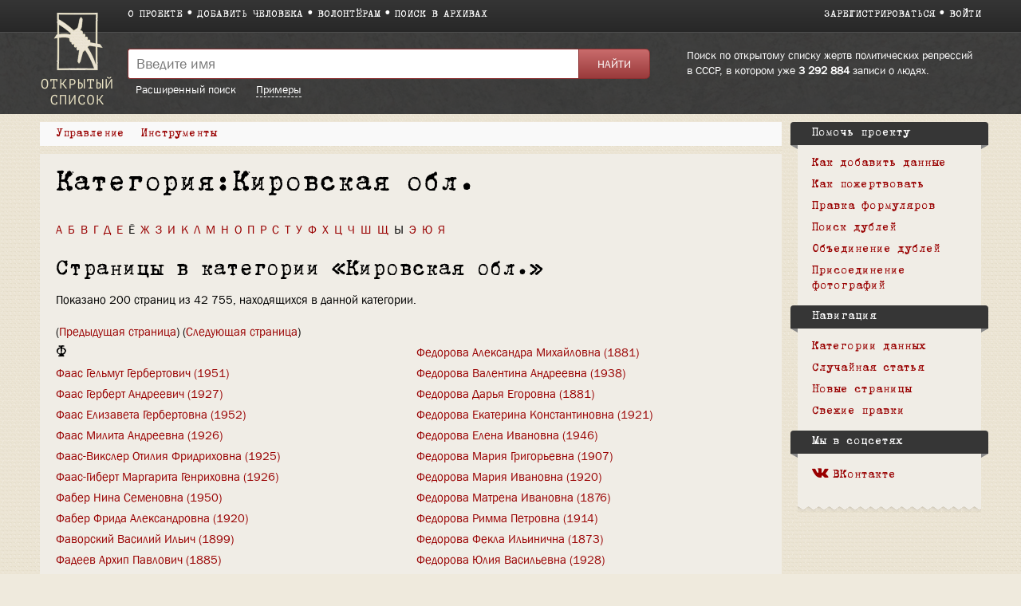

--- FILE ---
content_type: text/html; charset=UTF-8
request_url: https://ru.openlist.wiki/index.php?title=%D0%9A%D0%B0%D1%82%D0%B5%D0%B3%D0%BE%D1%80%D0%B8%D1%8F:%D0%9A%D0%B8%D1%80%D0%BE%D0%B2%D1%81%D0%BA%D0%B0%D1%8F_%D0%BE%D0%B1%D0%BB.&pagefrom=%D0%A4
body_size: 16011
content:
<!DOCTYPE html>
<html class="client-nojs" lang="ru" dir="ltr">
<head>
<meta charset="UTF-8"/>
<title>Категория:Кировская обл. — Открытый список</title>
<script>document.documentElement.className = document.documentElement.className.replace( /(^|\s)client-nojs(\s|$)/, "$1client-js$2" );</script>
<script>(window.RLQ=window.RLQ||[]).push(function(){mw.config.set({"wgCanonicalNamespace":"Category","wgCanonicalSpecialPageName":false,"wgNamespaceNumber":14,"wgPageName":"Категория:Кировская_обл.","wgTitle":"Кировская обл.","wgCurRevisionId":27135201,"wgRevisionId":27135201,"wgArticleId":2888021,"wgIsArticle":true,"wgIsRedirect":false,"wgAction":"view","wgUserName":null,"wgUserGroups":["*"],"wgCategories":["География"],"wgBreakFrames":false,"wgPageContentLanguage":"ru","wgPageContentModel":"wikitext","wgSeparatorTransformTable":[",\t."," \t,"],"wgDigitTransformTable":["",""],"wgDefaultDateFormat":"dmy","wgMonthNames":["","январь","февраль","март","апрель","май","июнь","июль","август","сентябрь","октябрь","ноябрь","декабрь"],"wgMonthNamesShort":["","янв","фев","мар","апр","май","июн","июл","авг","сен","окт","ноя","дек"],"wgRelevantPageName":"Категория:Кировская_обл.","wgRelevantArticleId":2888021,"wgRequestId":"e20d95b8ab6ff26b332d15d6","wgIsProbablyEditable":false,"wgRelevantPageIsProbablyEditable":false,"wgRestrictionEdit":[],"wgRestrictionMove":[],"wgWikiEditorEnabledModules":{"toolbar":true,"preview":true,"publish":false},"wgMediaViewerOnClick":true,"wgMediaViewerEnabledByDefault":true,"wgCategoryTreePageCategoryOptions":"{\"mode\":0,\"hideprefix\":20,\"showcount\":true,\"namespaces\":false}"});mw.loader.state({"site.styles":"ready","noscript":"ready","user.styles":"ready","user":"ready","user.options":"loading","user.tokens":"loading","mediawiki.action.view.categoryPage.styles":"ready","mediawiki.page.gallery.styles":"ready","mediawiki.helplink":"ready","skins.openlist.css":"ready","mediawiki.legacy.shared":"ready","mediawiki.legacy.commonPrint":"ready","mediawiki.sectionAnchor":"ready"});mw.loader.implement("user.options@1dzjbvu",function($,jQuery,require,module){mw.user.options.set({"variant":"ru"});});mw.loader.implement("user.tokens@080d3ob",function ( $, jQuery, require, module ) {
mw.user.tokens.set({"editToken":"+\\","patrolToken":"+\\","watchToken":"+\\","csrfToken":"+\\"});/*@nomin*/

});mw.loader.load(["mmv.head","mmv.bootstrap.autostart","site","mediawiki.page.startup","mediawiki.user","mediawiki.hidpi","mediawiki.page.ready","mediawiki.searchSuggest","skins.openlist.main"]);});</script>
<link rel="stylesheet" href="/load.php?debug=false&amp;lang=ru&amp;modules=mediawiki.action.view.categoryPage.styles%7Cmediawiki.helplink%2CsectionAnchor%7Cmediawiki.legacy.commonPrint%2Cshared%7Cmediawiki.page.gallery.styles%7Cskins.openlist.css&amp;only=styles&amp;skin=openlist"/>
<script async="" src="/load.php?debug=false&amp;lang=ru&amp;modules=startup&amp;only=scripts&amp;skin=openlist"></script>
<meta name="ResourceLoaderDynamicStyles" content=""/>
<meta name="generator" content="MediaWiki 1.30.0"/>
<meta name="theme-color" content="#3e3e3e"/>
<meta name="viewport" content="width=device-width"/>
<link rel="icon" size="192x192" href="/skins/Openlist/images/openlist.png"/>
<link rel="stylesheet" href="/skins/Openlist/resources/font-awesome.min.css"/>
<link rel="shortcut icon" href="/favicon.ico"/>
<link rel="search" type="application/opensearchdescription+xml" href="/opensearch_desc.php" title="Открытый список (ru)"/>
<link rel="EditURI" type="application/rsd+xml" href="https://ru.openlist.wiki/api.php?action=rsd"/>
	<meta property="og:type" content="article"/>

	<meta property="og:site_name" content="Открытый список"/>

	<meta property="og:title" content="Кировская обл."/>

	<meta property="og:url" content="https://ru.openlist.wiki/%D0%9A%D0%B0%D1%82%D0%B5%D0%B3%D0%BE%D1%80%D0%B8%D1%8F:%D0%9A%D0%B8%D1%80%D0%BE%D0%B2%D1%81%D0%BA%D0%B0%D1%8F_%D0%BE%D0%B1%D0%BB."/>

<script src="https://widget.cloudpayments.ru/bundles/cloudpayments.js"></script>
<meta property="fb:app_id" content="100572587062439">
<meta property="og:description" content="Самая полная база данных жертв политических репрессий в СССР, пополняемая пользователями">
<meta property="og:image" content="https://ru.openlist.wiki/resources/assets/wiki.png">
<!--[if lt IE 9]><script src="/resources/lib/html5shiv/html5shiv.min.js?40bd4"></script><![endif]-->
</head>
<body class="mediawiki ltr sitedir-ltr mw-hide-empty-elt ns-14 ns-subject page-Категория_Кировская_обл rootpage-Категория_Кировская_обл skin-openlist action-view">
			


			<div id="wrapper" class=" article-ru-2888021 ">

<!-- 
	КОД ДЛЯ ГЛАВНОЙ СТАРНИЦЫ 29october
	_NOTOC_
<div>
	<div style="float:left; margin:0 20px 0px 0;">
[[Файл:Return names logo.png|link=https://29october.openlist.wiki/]]
	</div>
	<div id="frontpage-cols" style="padding: 30px 0;" align="left">
	<h2><span class="mw-headline"><big style="margin: 20px 0; font-size: 22px; display: block; line-height: 140%;">[https://29october.openlist.wiki «Возвращение имен» — это ежегодная акция памяти о людях, которые были высланы, арестованы или расстреляны советской властью.]</big></span></h2>
</div>

-->

				<header id="mw-head">
					<div class="container">
						
						<div id="p-logo"><a href="/Открытый_список:Заглавная_страница"><img src="/skins/Openlist/images/logo-ru.png" style="" alt="Открытый список"></a></div>
						<div class="header-padding">
							<nav id="sitenav">
								<ul class="links" role="menubar">
									<li><a
										href="/Открытый_список:О_проекте">О проекте</a></li><li><a 
										href="/Special:OlEditorCreatePage">Добавить человека</a></li><li><a 
										href="/Открытый_список:Волонтерам">Волонтёрам</a></li><li><a 
										href="/Открытый_список:Поиск_в_архивах">Поиск в архивах</a></li>
								</ul>
							</nav>
							<nav id="siteacc"><ul class="links"><li id="pt-createaccount"><a href="/index.php?title=%D0%A1%D0%BB%D1%83%D0%B6%D0%B5%D0%B1%D0%BD%D0%B0%D1%8F:%D0%A1%D0%BE%D0%B7%D0%B4%D0%B0%D1%82%D1%8C_%D1%83%D1%87%D1%91%D1%82%D0%BD%D1%83%D1%8E_%D0%B7%D0%B0%D0%BF%D0%B8%D1%81%D1%8C&returnto=%D0%9A%D0%B0%D1%82%D0%B5%D0%B3%D0%BE%D1%80%D0%B8%D1%8F%3A%D0%9A%D0%B8%D1%80%D0%BE%D0%B2%D1%81%D0%BA%D0%B0%D1%8F+%D0%BE%D0%B1%D0%BB.&returntoquery=pagefrom%3D%25D0%25A4">Зарегистрироваться</a></li><li id="pt-login"><a href="/index.php?title=%D0%A1%D0%BB%D1%83%D0%B6%D0%B5%D0%B1%D0%BD%D0%B0%D1%8F:%D0%92%D1%85%D0%BE%D0%B4&returnto=%D0%9A%D0%B0%D1%82%D0%B5%D0%B3%D0%BE%D1%80%D0%B8%D1%8F%3A%D0%9A%D0%B8%D1%80%D0%BE%D0%B2%D1%81%D0%BA%D0%B0%D1%8F+%D0%BE%D0%B1%D0%BB.&returntoquery=pagefrom%3D%25D0%25A4">Войти</a></li></ul></nav>
<!-- /0 -->
							<div class="clear"></div>
						</div>
					</div>
				</header>
				<div id="p-search">
					<div class="container">
						<div class="header-padding">
							<div class="welcome-text">
								Поиск по открытому списку жертв политических репрессий в СССР, в котором уже 								<a href="/index.php/Special:TimelineStats">3 292 884</a>
								записи о людях.							</div>
							<div class="search-left">
													<div id="search-top" role="search">
						<form action="/index.php" id="searchform">
							<div class="search-group">
								<input name="search" placeholder="Введите имя" title="" accesskey="f" id="searchInput" value="" />
								<input type="submit" name="fulltext" value="Найти" title="" id="mw-searchButton" class="searchButton" />
							</div>
							<div class="search-selector">
								<a href="/Special:OlSearch">Расширенный поиск</a>
								<span id="search-help-button" style="cursor:pointer; border-bottom:1px dashed white; margin-left:1.5em;">Примеры</span>
							</div>
							<div id="search-help-dialog" title="Примеры поиска" style="display:none">
  								<p>Если вы не знаете имя или отчество, поставьте вместо них символ <code>*</code>.</p><p>К примеру:</p><ul><li style="margin-bottom:.4em"><a href="/Special:OlSearch?olsearch-run=1&olsearch-name-fulltext=Иванов%20*%20Васильевич">Иванов * Васильевич</a></li><li><a href="/Special:OlSearch?olsearch-run=1&olsearch-name-fulltext=%D0%98%D0%B2%D0%B0%D0%BD%D0%BE%D0%B2%20%D0%90%D0%BB%D0%B5%D0%BA%D1%81%D0%B5%D0%B9%20*">Иванов Алексей *</a></li><ul>							</div>
						</form>
					</div>
					
<!-- /0 -->
							</div>
						</div>
						<div class="clear"></div>
					</div>
				</div>
				<!-- content -->
				<div id="content" class="mw-body" id="top">
					<div class="container">
						<div id="page" class="left-column">
							<div id="dd-menu">
								<div class="section">
									<div class="title">Управление</div>
									<div class="content">
																	<ul  >
																					<li  id="ca-view" class="selected"><span>Просмотр</span></li> 
																			<li  id="ca-viewsource" >
								<a href="/index.php?title=%D0%9A%D0%B0%D1%82%D0%B5%D0%B3%D0%BE%D1%80%D0%B8%D1%8F:%D0%9A%D0%B8%D1%80%D0%BE%D0%B2%D1%81%D0%BA%D0%B0%D1%8F_%D0%BE%D0%B1%D0%BB.&amp;action=edit"  title="Эта страница защищена от изменений, но вы можете посмотреть и скопировать её исходный текст [e]" accesskey="e" >
									Просмотр вики-текста								</a>
							</li>
																			<li  id="ca-history" class="collapsible" >
								<a href="/index.php?title=%D0%9A%D0%B0%D1%82%D0%B5%D0%B3%D0%BE%D1%80%D0%B8%D1%8F:%D0%9A%D0%B8%D1%80%D0%BE%D0%B2%D1%81%D0%BA%D0%B0%D1%8F_%D0%BE%D0%B1%D0%BB.&amp;action=history"  title="Журнал изменений страницы [h]" accesskey="h" >
									История								</a>
							</li>
						
<!-- /0 -->
															</ul>
						
<!-- /0 -->
									</div>
								</div>
								
								<div class="section">
									<div class="title">Инструменты</div>
									<div class="content">
										<ul><li id="t-whatlinkshere"><a href="/%D0%A1%D0%BB%D1%83%D0%B6%D0%B5%D0%B1%D0%BD%D0%B0%D1%8F:%D0%A1%D1%81%D1%8B%D0%BB%D0%BA%D0%B8_%D1%81%D1%8E%D0%B4%D0%B0/%D0%9A%D0%B0%D1%82%D0%B5%D0%B3%D0%BE%D1%80%D0%B8%D1%8F:%D0%9A%D0%B8%D1%80%D0%BE%D0%B2%D1%81%D0%BA%D0%B0%D1%8F_%D0%BE%D0%B1%D0%BB." title="Список всех страниц, ссылающихся на данную [j]" accesskey="j">Ссылки сюда</a></li><li id="t-recentchangeslinked"><a href="/%D0%A1%D0%BB%D1%83%D0%B6%D0%B5%D0%B1%D0%BD%D0%B0%D1%8F:%D0%A1%D0%B2%D1%8F%D0%B7%D0%B0%D0%BD%D0%BD%D1%8B%D0%B5_%D0%BF%D1%80%D0%B0%D0%B2%D0%BA%D0%B8/%D0%9A%D0%B0%D1%82%D0%B5%D0%B3%D0%BE%D1%80%D0%B8%D1%8F:%D0%9A%D0%B8%D1%80%D0%BE%D0%B2%D1%81%D0%BA%D0%B0%D1%8F_%D0%BE%D0%B1%D0%BB." rel="nofollow" title="Последние изменения в страницах, на которые ссылается эта страница [k]" accesskey="k">Связанные правки</a></li><li id="t-permalink"><a href="/index.php?title=%D0%9A%D0%B0%D1%82%D0%B5%D0%B3%D0%BE%D1%80%D0%B8%D1%8F:%D0%9A%D0%B8%D1%80%D0%BE%D0%B2%D1%81%D0%BA%D0%B0%D1%8F_%D0%BE%D0%B1%D0%BB.&amp;oldid=27135201" title="Постоянная ссылка на эту версию страницы">Постоянная ссылка</a></li><li id="t-info"><a href="/index.php?title=%D0%9A%D0%B0%D1%82%D0%B5%D0%B3%D0%BE%D1%80%D0%B8%D1%8F:%D0%9A%D0%B8%D1%80%D0%BE%D0%B2%D1%81%D0%BA%D0%B0%D1%8F_%D0%BE%D0%B1%D0%BB.&amp;action=info" title="Подробнее об этой странице">Сведения о странице</a></li></ul>									</div>
								</div>

								
								<div class="s" id="dd-menu-separator-share">|</div>
								
								<div class="section" id="dd-menu-section-share">
									<div class="title">
										<div style="float:left;"><em>Поделиться:&nbsp;</em></div>
										<div style="float:left;" class="ya-share2" data-services="vkontakte,facebook" data-size="s"></div>
										<div style="clear:both"></div>
									</div>
									<!--
									<div class="content">
										<ul>
											<li><a href="https://www.facebook.com/sharer/sharer.php?u=https://ru.openlist.wiki/%D0%9A%D0%B0%D1%82%D0%B5%D0%B3%D0%BE%D1%80%D0%B8%D1%8F:%D0%9A%D0%B8%D1%80%D0%BE%D0%B2%D1%81%D0%BA%D0%B0%D1%8F_%D0%BE%D0%B1%D0%BB.&src=openlist.wiki"><i class="fa fa-facebook" aria-hidden="true"></i>acebook</a></li>
											<li><a href="http://vk.com/share.php?url=https://ru.openlist.wiki/%D0%9A%D0%B0%D1%82%D0%B5%D0%B3%D0%BE%D1%80%D0%B8%D1%8F:%D0%9A%D0%B8%D1%80%D0%BE%D0%B2%D1%81%D0%BA%D0%B0%D1%8F_%D0%BE%D0%B1%D0%BB.&title=Кировская обл."><i class="fa fa-vk" aria-hidden="true"></i>ontakte</a></li>
										</ul>
									</div>
									-->
								</div>
									
								
								<div class="clear"></div>
							</div>

							<div id="page-content">
								<main id="main-content">
																		<div id="bodyContent">
										<article  >
											<header><h1 id="h1">Категория:Кировская обл.</h1></header>
											<div id="mw-content-text" lang="ru" dir="ltr" class="mw-content-ltr"><div class="mw-parser-output">
<!-- 
NewPP limit report
Cached time: 20260119204318
Cache expiry: 1
Dynamic content: false
CPU time usage: 0,000 seconds
Real time usage: 0,001 second
Preprocessor visited node count: 1/1000000
Preprocessor generated node count: 4/1000000
Post‐expand include size: 0/2097152 bytes
Template argument size: 0/2097152 bytes
Highest expansion depth: 1/40
Expensive parser function count: 0/100
-->
<!--
Transclusion expansion time report (%,ms,calls,template)
100,00%    0,000      1 -total
-->
</div>
<!-- Saved in parser cache with key openlist_ru-wiki_:pcache:idhash:2888021-0!canonical and timestamp 20260119204318 and revision id 27135201
 -->
<div lang="ru" dir="ltr"><nav class="alphabet"><a href="/index.php?title=%D0%9A%D0%B0%D1%82%D0%B5%D0%B3%D0%BE%D1%80%D0%B8%D1%8F:%D0%9A%D0%B8%D1%80%D0%BE%D0%B2%D1%81%D0%BA%D0%B0%D1%8F_%D0%BE%D0%B1%D0%BB.&pagefrom=%D0%90">А</a><a href="/index.php?title=%D0%9A%D0%B0%D1%82%D0%B5%D0%B3%D0%BE%D1%80%D0%B8%D1%8F:%D0%9A%D0%B8%D1%80%D0%BE%D0%B2%D1%81%D0%BA%D0%B0%D1%8F_%D0%BE%D0%B1%D0%BB.&pagefrom=%D0%91">Б</a><a href="/index.php?title=%D0%9A%D0%B0%D1%82%D0%B5%D0%B3%D0%BE%D1%80%D0%B8%D1%8F:%D0%9A%D0%B8%D1%80%D0%BE%D0%B2%D1%81%D0%BA%D0%B0%D1%8F_%D0%BE%D0%B1%D0%BB.&pagefrom=%D0%92">В</a><a href="/index.php?title=%D0%9A%D0%B0%D1%82%D0%B5%D0%B3%D0%BE%D1%80%D0%B8%D1%8F:%D0%9A%D0%B8%D1%80%D0%BE%D0%B2%D1%81%D0%BA%D0%B0%D1%8F_%D0%BE%D0%B1%D0%BB.&pagefrom=%D0%93">Г</a><a href="/index.php?title=%D0%9A%D0%B0%D1%82%D0%B5%D0%B3%D0%BE%D1%80%D0%B8%D1%8F:%D0%9A%D0%B8%D1%80%D0%BE%D0%B2%D1%81%D0%BA%D0%B0%D1%8F_%D0%BE%D0%B1%D0%BB.&pagefrom=%D0%94">Д</a><a href="/index.php?title=%D0%9A%D0%B0%D1%82%D0%B5%D0%B3%D0%BE%D1%80%D0%B8%D1%8F:%D0%9A%D0%B8%D1%80%D0%BE%D0%B2%D1%81%D0%BA%D0%B0%D1%8F_%D0%BE%D0%B1%D0%BB.&pagefrom=%D0%95">Е</a><span>Ё</span><a href="/index.php?title=%D0%9A%D0%B0%D1%82%D0%B5%D0%B3%D0%BE%D1%80%D0%B8%D1%8F:%D0%9A%D0%B8%D1%80%D0%BE%D0%B2%D1%81%D0%BA%D0%B0%D1%8F_%D0%BE%D0%B1%D0%BB.&pagefrom=%D0%96">Ж</a><a href="/index.php?title=%D0%9A%D0%B0%D1%82%D0%B5%D0%B3%D0%BE%D1%80%D0%B8%D1%8F:%D0%9A%D0%B8%D1%80%D0%BE%D0%B2%D1%81%D0%BA%D0%B0%D1%8F_%D0%BE%D0%B1%D0%BB.&pagefrom=%D0%97">З</a><a href="/index.php?title=%D0%9A%D0%B0%D1%82%D0%B5%D0%B3%D0%BE%D1%80%D0%B8%D1%8F:%D0%9A%D0%B8%D1%80%D0%BE%D0%B2%D1%81%D0%BA%D0%B0%D1%8F_%D0%BE%D0%B1%D0%BB.&pagefrom=%D0%98">И</a><a href="/index.php?title=%D0%9A%D0%B0%D1%82%D0%B5%D0%B3%D0%BE%D1%80%D0%B8%D1%8F:%D0%9A%D0%B8%D1%80%D0%BE%D0%B2%D1%81%D0%BA%D0%B0%D1%8F_%D0%BE%D0%B1%D0%BB.&pagefrom=%D0%9A">К</a><a href="/index.php?title=%D0%9A%D0%B0%D1%82%D0%B5%D0%B3%D0%BE%D1%80%D0%B8%D1%8F:%D0%9A%D0%B8%D1%80%D0%BE%D0%B2%D1%81%D0%BA%D0%B0%D1%8F_%D0%BE%D0%B1%D0%BB.&pagefrom=%D0%9B">Л</a><a href="/index.php?title=%D0%9A%D0%B0%D1%82%D0%B5%D0%B3%D0%BE%D1%80%D0%B8%D1%8F:%D0%9A%D0%B8%D1%80%D0%BE%D0%B2%D1%81%D0%BA%D0%B0%D1%8F_%D0%BE%D0%B1%D0%BB.&pagefrom=%D0%9C">М</a><a href="/index.php?title=%D0%9A%D0%B0%D1%82%D0%B5%D0%B3%D0%BE%D1%80%D0%B8%D1%8F:%D0%9A%D0%B8%D1%80%D0%BE%D0%B2%D1%81%D0%BA%D0%B0%D1%8F_%D0%BE%D0%B1%D0%BB.&pagefrom=%D0%9D">Н</a><a href="/index.php?title=%D0%9A%D0%B0%D1%82%D0%B5%D0%B3%D0%BE%D1%80%D0%B8%D1%8F:%D0%9A%D0%B8%D1%80%D0%BE%D0%B2%D1%81%D0%BA%D0%B0%D1%8F_%D0%BE%D0%B1%D0%BB.&pagefrom=%D0%9E">О</a><a href="/index.php?title=%D0%9A%D0%B0%D1%82%D0%B5%D0%B3%D0%BE%D1%80%D0%B8%D1%8F:%D0%9A%D0%B8%D1%80%D0%BE%D0%B2%D1%81%D0%BA%D0%B0%D1%8F_%D0%BE%D0%B1%D0%BB.&pagefrom=%D0%9F">П</a><a href="/index.php?title=%D0%9A%D0%B0%D1%82%D0%B5%D0%B3%D0%BE%D1%80%D0%B8%D1%8F:%D0%9A%D0%B8%D1%80%D0%BE%D0%B2%D1%81%D0%BA%D0%B0%D1%8F_%D0%BE%D0%B1%D0%BB.&pagefrom=%D0%A0">Р</a><a href="/index.php?title=%D0%9A%D0%B0%D1%82%D0%B5%D0%B3%D0%BE%D1%80%D0%B8%D1%8F:%D0%9A%D0%B8%D1%80%D0%BE%D0%B2%D1%81%D0%BA%D0%B0%D1%8F_%D0%BE%D0%B1%D0%BB.&pagefrom=%D0%A1">С</a><a href="/index.php?title=%D0%9A%D0%B0%D1%82%D0%B5%D0%B3%D0%BE%D1%80%D0%B8%D1%8F:%D0%9A%D0%B8%D1%80%D0%BE%D0%B2%D1%81%D0%BA%D0%B0%D1%8F_%D0%BE%D0%B1%D0%BB.&pagefrom=%D0%A2">Т</a><a href="/index.php?title=%D0%9A%D0%B0%D1%82%D0%B5%D0%B3%D0%BE%D1%80%D0%B8%D1%8F:%D0%9A%D0%B8%D1%80%D0%BE%D0%B2%D1%81%D0%BA%D0%B0%D1%8F_%D0%BE%D0%B1%D0%BB.&pagefrom=%D0%A3">У</a><a href="/index.php?title=%D0%9A%D0%B0%D1%82%D0%B5%D0%B3%D0%BE%D1%80%D0%B8%D1%8F:%D0%9A%D0%B8%D1%80%D0%BE%D0%B2%D1%81%D0%BA%D0%B0%D1%8F_%D0%BE%D0%B1%D0%BB.&pagefrom=%D0%A4">Ф</a><a href="/index.php?title=%D0%9A%D0%B0%D1%82%D0%B5%D0%B3%D0%BE%D1%80%D0%B8%D1%8F:%D0%9A%D0%B8%D1%80%D0%BE%D0%B2%D1%81%D0%BA%D0%B0%D1%8F_%D0%BE%D0%B1%D0%BB.&pagefrom=%D0%A5">Х</a><a href="/index.php?title=%D0%9A%D0%B0%D1%82%D0%B5%D0%B3%D0%BE%D1%80%D0%B8%D1%8F:%D0%9A%D0%B8%D1%80%D0%BE%D0%B2%D1%81%D0%BA%D0%B0%D1%8F_%D0%BE%D0%B1%D0%BB.&pagefrom=%D0%A6">Ц</a><a href="/index.php?title=%D0%9A%D0%B0%D1%82%D0%B5%D0%B3%D0%BE%D1%80%D0%B8%D1%8F:%D0%9A%D0%B8%D1%80%D0%BE%D0%B2%D1%81%D0%BA%D0%B0%D1%8F_%D0%BE%D0%B1%D0%BB.&pagefrom=%D0%A7">Ч</a><a href="/index.php?title=%D0%9A%D0%B0%D1%82%D0%B5%D0%B3%D0%BE%D1%80%D0%B8%D1%8F:%D0%9A%D0%B8%D1%80%D0%BE%D0%B2%D1%81%D0%BA%D0%B0%D1%8F_%D0%BE%D0%B1%D0%BB.&pagefrom=%D0%A8">Ш</a><a href="/index.php?title=%D0%9A%D0%B0%D1%82%D0%B5%D0%B3%D0%BE%D1%80%D0%B8%D1%8F:%D0%9A%D0%B8%D1%80%D0%BE%D0%B2%D1%81%D0%BA%D0%B0%D1%8F_%D0%BE%D0%B1%D0%BB.&pagefrom=%D0%A9">Щ</a><span>Ы</span><a href="/index.php?title=%D0%9A%D0%B0%D1%82%D0%B5%D0%B3%D0%BE%D1%80%D0%B8%D1%8F:%D0%9A%D0%B8%D1%80%D0%BE%D0%B2%D1%81%D0%BA%D0%B0%D1%8F_%D0%BE%D0%B1%D0%BB.&pagefrom=%D0%AD">Э</a><a href="/index.php?title=%D0%9A%D0%B0%D1%82%D0%B5%D0%B3%D0%BE%D1%80%D0%B8%D1%8F:%D0%9A%D0%B8%D1%80%D0%BE%D0%B2%D1%81%D0%BA%D0%B0%D1%8F_%D0%BE%D0%B1%D0%BB.&pagefrom=%D0%AE">Ю</a><a href="/index.php?title=%D0%9A%D0%B0%D1%82%D0%B5%D0%B3%D0%BE%D1%80%D0%B8%D1%8F:%D0%9A%D0%B8%D1%80%D0%BE%D0%B2%D1%81%D0%BA%D0%B0%D1%8F_%D0%BE%D0%B1%D0%BB.&pagefrom=%D0%AF">Я</a></nav><div id="mw-pages">
<h2>Страницы в категории «Кировская обл.»</h2>
<p>Показано 200 страниц из 42 755, находящихся в данной категории.
</p>(<a href="/index.php?title=%D0%9A%D0%B0%D1%82%D0%B5%D0%B3%D0%BE%D1%80%D0%B8%D1%8F:%D0%9A%D0%B8%D1%80%D0%BE%D0%B2%D1%81%D0%BA%D0%B0%D1%8F_%D0%BE%D0%B1%D0%BB.&amp;pageuntil=%D0%A4#mw-pages" title="Категория:Кировская обл.">Предыдущая страница</a>) (<a href="/index.php?title=%D0%9A%D0%B0%D1%82%D0%B5%D0%B3%D0%BE%D1%80%D0%B8%D1%8F:%D0%9A%D0%B8%D1%80%D0%BE%D0%B2%D1%81%D0%BA%D0%B0%D1%8F_%D0%BE%D0%B1%D0%BB.&amp;pagefrom=%D0%A4%D0%B8%D0%BB%D0%B0%D1%82%D0%BE%D0%B2+%D0%90%D0%BB%D0%B5%D0%BA%D1%81%D0%B5%D0%B9+%D0%9C%D0%B8%D1%85%D0%B0%D0%B9%D0%BB%D0%BE%D0%B2%D0%B8%D1%87+%281892%29#mw-pages" title="Категория:Кировская обл.">Следующая страница</a>)<div lang="ru" dir="ltr" class="mw-content-ltr"><div class="mw-category"><div class="mw-category-group"><h3>Ф</h3>
<ul><li><a href="/%D0%A4%D0%B0%D0%B0%D1%81_%D0%93%D0%B5%D0%BB%D1%8C%D0%BC%D1%83%D1%82_%D0%93%D0%B5%D1%80%D0%B1%D0%B5%D1%80%D1%82%D0%BE%D0%B2%D0%B8%D1%87_(1951)" title="Фаас Гельмут Гербертович (1951)">Фаас Гельмут Гербертович (1951)</a></li>
<li><a href="/%D0%A4%D0%B0%D0%B0%D1%81_%D0%93%D0%B5%D1%80%D0%B1%D0%B5%D1%80%D1%82_%D0%90%D0%BD%D0%B4%D1%80%D0%B5%D0%B5%D0%B2%D0%B8%D1%87_(1927)" title="Фаас Герберт Андреевич (1927)">Фаас Герберт Андреевич (1927)</a></li>
<li><a href="/%D0%A4%D0%B0%D0%B0%D1%81_%D0%95%D0%BB%D0%B8%D0%B7%D0%B0%D0%B2%D0%B5%D1%82%D0%B0_%D0%93%D0%B5%D1%80%D0%B1%D0%B5%D1%80%D1%82%D0%BE%D0%B2%D0%BD%D0%B0_(1952)" title="Фаас Елизавета Гербертовна (1952)">Фаас Елизавета Гербертовна (1952)</a></li>
<li><a href="/%D0%A4%D0%B0%D0%B0%D1%81_%D0%9C%D0%B8%D0%BB%D0%B8%D1%82%D0%B0_%D0%90%D0%BD%D0%B4%D1%80%D0%B5%D0%B5%D0%B2%D0%BD%D0%B0_(1926)" title="Фаас Милита Андреевна (1926)">Фаас Милита Андреевна (1926)</a></li>
<li><a href="/%D0%A4%D0%B0%D0%B0%D1%81-%D0%92%D0%B8%D0%BA%D1%81%D0%BB%D0%B5%D1%80_%D0%9E%D1%82%D0%B8%D0%BB%D0%B8%D1%8F_%D0%A4%D1%80%D0%B8%D0%B4%D1%80%D0%B8%D1%85%D0%BE%D0%B2%D0%BD%D0%B0_(1925)" title="Фаас-Викслер Отилия Фридриховна (1925)">Фаас-Викслер Отилия Фридриховна (1925)</a></li>
<li><a href="/%D0%A4%D0%B0%D0%B0%D1%81-%D0%93%D0%B8%D0%B1%D0%B5%D1%80%D1%82_%D0%9C%D0%B0%D1%80%D0%B3%D0%B0%D1%80%D0%B8%D1%82%D0%B0_%D0%93%D0%B5%D0%BD%D1%80%D0%B8%D1%85%D0%BE%D0%B2%D0%BD%D0%B0_(1926)" title="Фаас-Гиберт Маргарита Генриховна (1926)">Фаас-Гиберт Маргарита Генриховна (1926)</a></li>
<li><a href="/%D0%A4%D0%B0%D0%B1%D0%B5%D1%80_%D0%9D%D0%B8%D0%BD%D0%B0_%D0%A1%D0%B5%D0%BC%D0%B5%D0%BD%D0%BE%D0%B2%D0%BD%D0%B0_(1950)" title="Фабер Нина Семеновна (1950)">Фабер Нина Семеновна (1950)</a></li>
<li><a href="/%D0%A4%D0%B0%D0%B1%D0%B5%D1%80_%D0%A4%D1%80%D0%B8%D0%B4%D0%B0_%D0%90%D0%BB%D0%B5%D0%BA%D1%81%D0%B0%D0%BD%D0%B4%D1%80%D0%BE%D0%B2%D0%BD%D0%B0_(1920)" title="Фабер Фрида Александровна (1920)">Фабер Фрида Александровна (1920)</a></li>
<li><a href="/%D0%A4%D0%B0%D0%B2%D0%BE%D1%80%D1%81%D0%BA%D0%B8%D0%B9_%D0%92%D0%B0%D1%81%D0%B8%D0%BB%D0%B8%D0%B9_%D0%98%D0%BB%D1%8C%D0%B8%D1%87_(1899)" title="Фаворский Василий Ильич (1899)">Фаворский Василий Ильич (1899)</a></li>
<li><a href="/%D0%A4%D0%B0%D0%B4%D0%B5%D0%B5%D0%B2_%D0%90%D1%80%D1%85%D0%B8%D0%BF_%D0%9F%D0%B0%D0%B2%D0%BB%D0%BE%D0%B2%D0%B8%D1%87_(1885)" title="Фадеев Архип Павлович (1885)">Фадеев Архип Павлович (1885)</a></li>
<li><a href="/%D0%A4%D0%B0%D0%B4%D0%B5%D0%B5%D0%B2_%D0%98%D0%B2%D0%B0%D0%BD_%D0%A4%D0%B5%D0%B4%D0%BE%D1%80%D0%BE%D0%B2%D0%B8%D1%87_(1873)" title="Фадеев Иван Федорович (1873)">Фадеев Иван Федорович (1873)</a></li>
<li><a href="/%D0%A4%D0%B0%D0%B4%D0%B5%D0%B5%D0%B2_%D0%9D%D0%B8%D0%BA%D0%BE%D0%BB%D0%B0%D0%B9_%D0%A1%D0%B5%D0%BC%D0%B5%D0%BD%D0%BE%D0%B2%D0%B8%D1%87_(1870)" title="Фадеев Николай Семенович (1870)">Фадеев Николай Семенович (1870)</a></li>
<li><a href="/%D0%A4%D0%B0%D0%B4%D0%B5%D0%B5%D0%B2_%D0%9F%D0%B5%D1%82%D1%80_%D0%98%D0%B2%D0%B0%D0%BD%D0%BE%D0%B2%D0%B8%D1%87_(1911)" title="Фадеев Петр Иванович (1911)">Фадеев Петр Иванович (1911)</a></li>
<li><a href="/%D0%A4%D0%B0%D0%B4%D0%B5%D0%B5%D0%B2%D0%B0_%D0%9B%D0%B8%D0%B4%D0%B8%D1%8F_%D0%93%D0%B5%D0%BD%D1%80%D0%B8%D1%85%D0%BE%D0%B2%D0%BD%D0%B0_(1953)" title="Фадеева Лидия Генриховна (1953)">Фадеева Лидия Генриховна (1953)</a></li>
<li><a href="/%D0%A4%D0%B0%D0%B4%D0%B8%D0%BD%D0%B0_%D0%A0%D0%B0%D0%B8%D1%81%D0%B0_%D0%93%D0%B5%D0%BE%D1%80%D0%B3%D0%B8%D0%B5%D0%B2%D0%BD%D0%B0_(1936)" title="Фадина Раиса Георгиевна (1936)">Фадина Раиса Георгиевна (1936)</a></li>
<li><a href="/%D0%A4%D0%B0%D0%B9%D0%B7%D1%83%D0%BB%D0%BB%D0%B8%D0%BD_%D0%97%D0%B8%D0%BD%D1%83%D1%80_(1907)" title="Файзуллин Зинур (1907)">Файзуллин Зинур (1907)</a></li>
<li><a href="/%D0%A4%D0%B0%D0%BB%D0%B0%D0%BB%D0%B5%D0%B5%D0%B2_%D0%90%D1%84%D0%B0%D0%BD%D0%B0%D1%81%D0%B8%D0%B9_%D0%A2%D0%B8%D0%BC%D0%BE%D1%84%D0%B5%D0%B5%D0%B2%D0%B8%D1%87_(1887)" title="Фалалеев Афанасий Тимофеевич (1887)">Фалалеев Афанасий Тимофеевич (1887)</a></li>
<li><a href="/%D0%A4%D0%B0%D0%BB%D0%B0%D0%BB%D0%B5%D0%B5%D0%B2_%D0%92%D0%B0%D1%81%D0%B8%D0%BB%D0%B8%D0%B9_%D0%9C%D0%B8%D1%85%D0%B0%D0%B9%D0%BB%D0%BE%D0%B2%D0%B8%D1%87_(1909)" title="Фалалеев Василий Михайлович (1909)">Фалалеев Василий Михайлович (1909)</a></li>
<li><a href="/%D0%A4%D0%B0%D0%BB%D0%B0%D0%BB%D0%B5%D0%B5%D0%B2_%D0%92%D0%B0%D1%81%D0%B8%D0%BB%D0%B8%D0%B9_%D0%A2%D0%B8%D0%BC%D0%BE%D1%84%D0%B5%D0%B5%D0%B2%D0%B8%D1%87_(1855)" title="Фалалеев Василий Тимофеевич (1855)">Фалалеев Василий Тимофеевич (1855)</a></li>
<li><a href="/%D0%A4%D0%B0%D0%BB%D0%B0%D0%BB%D0%B5%D0%B5%D0%B2_%D0%92%D0%B0%D1%81%D0%B8%D0%BB%D0%B8%D0%B9_%D0%A4%D0%B5%D0%B4%D0%BE%D1%80%D0%BE%D0%B2%D0%B8%D1%87_(1885)" title="Фалалеев Василий Федорович (1885)">Фалалеев Василий Федорович (1885)</a></li>
<li><a href="/%D0%A4%D0%B0%D0%BB%D0%B0%D0%BB%D0%B5%D0%B5%D0%B2_%D0%92%D0%B0%D1%81%D0%B8%D0%BB%D0%B8%D0%B9_%D0%A4%D0%B5%D0%B4%D0%BE%D1%80%D0%BE%D0%B2%D0%B8%D1%87_(1886)" title="Фалалеев Василий Федорович (1886)">Фалалеев Василий Федорович (1886)</a></li>
<li><a href="/%D0%A4%D0%B0%D0%BB%D0%B0%D0%BB%D0%B5%D0%B5%D0%B2_%D0%93%D0%BB%D0%B5%D0%B1_%D0%92%D0%B0%D1%81%D0%B8%D0%BB%D1%8C%D0%B5%D0%B2%D0%B8%D1%87_(1931)" title="Фалалеев Глеб Васильевич (1931)">Фалалеев Глеб Васильевич (1931)</a></li>
<li><a href="/%D0%A4%D0%B0%D0%BB%D0%B0%D0%BB%D0%B5%D0%B5%D0%B2_%D0%93%D1%80%D0%B8%D0%B3%D0%BE%D1%80%D0%B8%D0%B9_%D0%92%D0%B0%D1%81%D0%B8%D0%BB%D1%8C%D0%B5%D0%B2%D0%B8%D1%87_(1860)" title="Фалалеев Григорий Васильевич (1860)">Фалалеев Григорий Васильевич (1860)</a></li>
<li><a href="/%D0%A4%D0%B0%D0%BB%D0%B0%D0%BB%D0%B5%D0%B5%D0%B2_%D0%94%D0%B0%D0%BD%D0%B8%D0%BB_%D0%92%D0%B0%D1%81%D0%B8%D0%BB%D1%8C%D0%B5%D0%B2%D0%B8%D1%87_(1871)" title="Фалалеев Данил Васильевич (1871)">Фалалеев Данил Васильевич (1871)</a></li>
<li><a href="/%D0%A4%D0%B0%D0%BB%D0%B0%D0%BB%D0%B5%D0%B5%D0%B2_%D0%95%D0%BB%D0%B8%D1%81%D0%B5%D0%B9_%D0%92%D0%B0%D1%81%D0%B8%D0%BB%D1%8C%D0%B5%D0%B2%D0%B8%D1%87_(1878)" title="Фалалеев Елисей Васильевич (1878)">Фалалеев Елисей Васильевич (1878)</a></li>
<li><a href="/%D0%A4%D0%B0%D0%BB%D0%B0%D0%BB%D0%B5%D0%B5%D0%B2_%D0%95%D1%84%D0%B8%D0%BC_%D0%9A%D0%BE%D0%BD%D1%81%D1%82%D0%B0%D0%BD%D1%82%D0%B8%D0%BD%D0%BE%D0%B2%D0%B8%D1%87_(1910)" title="Фалалеев Ефим Константинович (1910)">Фалалеев Ефим Константинович (1910)</a></li>
<li><a href="/%D0%A4%D0%B0%D0%BB%D0%B0%D0%BB%D0%B5%D0%B5%D0%B2_%D0%98%D0%B2%D0%B0%D0%BD_%D0%A4%D0%B5%D0%B4%D0%BE%D1%80%D0%BE%D0%B2%D0%B8%D1%87_(1918)" title="Фалалеев Иван Федорович (1918)">Фалалеев Иван Федорович (1918)</a></li>
<li><a href="/%D0%A4%D0%B0%D0%BB%D0%B0%D0%BB%D0%B5%D0%B5%D0%B2_%D0%9B%D0%B5%D0%BE%D0%BD%D0%B8%D0%B4_%D0%A4%D0%B5%D0%B4%D0%BE%D1%80%D0%BE%D0%B2%D0%B8%D1%87_(1905)" title="Фалалеев Леонид Федорович (1905)">Фалалеев Леонид Федорович (1905)</a></li>
<li><a href="/%D0%A4%D0%B0%D0%BB%D0%B0%D0%BB%D0%B5%D0%B5%D0%B2_%D0%9C%D0%B8%D1%85%D0%B0%D0%B8%D0%BB_%D0%A4%D0%B5%D0%B4%D0%BE%D1%80%D0%BE%D0%B2%D0%B8%D1%87_(1901)" title="Фалалеев Михаил Федорович (1901)">Фалалеев Михаил Федорович (1901)</a></li>
<li><a href="/%D0%A4%D0%B0%D0%BB%D0%B0%D0%BB%D0%B5%D0%B5%D0%B2_%D0%9F%D0%B5%D1%82%D1%80_%D0%9F%D0%B5%D1%82%D1%80%D0%BE%D0%B2%D0%B8%D1%87_(1915)" title="Фалалеев Петр Петрович (1915)">Фалалеев Петр Петрович (1915)</a></li>
<li><a href="/%D0%A4%D0%B0%D0%BB%D0%B0%D0%BB%D0%B5%D0%B5%D0%B2_%D0%9F%D0%B5%D1%82%D1%80_%D0%AF%D0%BA%D0%BE%D0%B2%D0%BB%D0%B5%D0%B2%D0%B8%D1%87_(1890)" title="Фалалеев Петр Яковлевич (1890)">Фалалеев Петр Яковлевич (1890)</a></li>
<li><a href="/%D0%A4%D0%B0%D0%BB%D0%B0%D0%BB%D0%B5%D0%B5%D0%B2_%D0%A1%D1%82%D0%B5%D0%BF%D0%B0%D0%BD_%D0%93%D1%80%D0%B8%D0%B3%D0%BE%D1%80%D1%8C%D0%B5%D0%B2%D0%B8%D1%87_(1896)" title="Фалалеев Степан Григорьевич (1896)">Фалалеев Степан Григорьевич (1896)</a></li>
<li><a href="/%D0%A4%D0%B0%D0%BB%D0%B0%D0%BB%D0%B5%D0%B5%D0%B2_%D0%AF%D0%BA%D0%BE%D0%B2_%D0%92%D0%B0%D1%81%D0%B8%D0%BB%D1%8C%D0%B5%D0%B2%D0%B8%D1%87_(1883)" title="Фалалеев Яков Васильевич (1883)">Фалалеев Яков Васильевич (1883)</a></li>
<li><a href="/%D0%A4%D0%B0%D0%BB%D0%B0%D0%BB%D0%B5%D0%B5%D0%B2%D0%B0_%D0%90%D0%BB%D0%B5%D0%BA%D1%81%D0%B0%D0%BD%D0%B4%D1%80%D0%B0_%D0%9C%D0%B8%D1%85%D0%B0%D0%B9%D0%BB%D0%BE%D0%B2%D0%BD%D0%B0_(1887)" title="Фалалеева Александра Михайловна (1887)">Фалалеева Александра Михайловна (1887)</a></li>
<li><a href="/%D0%A4%D0%B0%D0%BB%D0%B0%D0%BB%D0%B5%D0%B5%D0%B2%D0%B0_%D0%AE%D0%BB%D0%B8%D1%8F_%D0%A1%D0%B5%D1%80%D0%B3%D0%B5%D0%B5%D0%B2%D0%BD%D0%B0_(1906)" title="Фалалеева Юлия Сергеевна (1906)">Фалалеева Юлия Сергеевна (1906)</a></li>
<li><a href="/%D0%A4%D0%B0%D0%BB%D0%B5%D0%B2%D0%B8%D1%87_%D0%92%D0%BB%D0%B0%D0%B4%D0%B8%D0%BC%D0%B8%D1%80_%D0%91%D0%BE%D0%BB%D0%B5%D1%81%D0%BB%D0%B0%D0%B2%D0%BE%D0%B2%D0%B8%D1%87_(1922)" title="Фалевич Владимир Болеславович (1922)">Фалевич Владимир Болеславович (1922)</a></li>
<li><a href="/%D0%A4%D0%B0%D0%BB%D0%B5%D0%B9%D1%87%D0%B8%D0%BA_%D0%9D%D0%B8%D0%BA%D0%BE%D0%BB%D0%B0%D0%B9_%D0%9F%D1%80%D0%BE%D1%85%D0%BE%D1%80%D0%BE%D0%B2%D0%B8%D1%87_(1902)" title="Фалейчик Николай Прохорович (1902)">Фалейчик Николай Прохорович (1902)</a></li>
<li><a href="/%D0%A4%D0%B0%D0%BB%D0%B5%D0%BB%D0%B5%D0%B5%D0%B2%D0%B0_%D0%9C%D0%B0%D0%BC%D0%B4%D1%83%D0%B4%D0%B0_%D0%93%D0%B0%D1%80%D0%B8%D1%84%D1%83%D0%BB%D1%8C%D0%B5%D0%B2%D0%BD%D0%B0_(1920)" title="Фалелеева Мамдуда Гарифульевна (1920)">Фалелеева Мамдуда Гарифульевна (1920)</a></li>
<li><a href="/%D0%A4%D0%B0%D0%BB%D0%B8%D0%BD_%D0%9C%D0%B0%D0%BA%D0%B0%D1%80_%D0%A2%D0%B8%D0%BC%D0%BE%D1%84%D0%B5%D0%B5%D0%B2%D0%B8%D1%87_(1923)" title="Фалин Макар Тимофеевич (1923)">Фалин Макар Тимофеевич (1923)</a></li>
<li><a href="/%D0%A4%D0%B0%D0%BB%D0%B8%D0%BD_%D0%9C%D0%B0%D1%80%D0%BA%D0%B5%D0%BB_%D0%A2%D0%B8%D0%BC%D0%BE%D1%84%D0%B5%D0%B5%D0%B2%D0%B8%D1%87_(1916)" title="Фалин Маркел Тимофеевич (1916)">Фалин Маркел Тимофеевич (1916)</a></li>
<li><a href="/%D0%A4%D0%B0%D0%BB%D0%B8%D0%BD_%D0%A2%D0%B8%D0%BC%D0%BE%D1%84%D0%B5%D0%B9_%D0%A1%D0%B5%D0%BC%D0%B5%D0%BD%D0%BE%D0%B2%D0%B8%D1%87_(1879)" title="Фалин Тимофей Семенович (1879)">Фалин Тимофей Семенович (1879)</a></li>
<li><a href="/%D0%A4%D0%B0%D0%BB%D0%B8%D0%BD_%D0%A2%D1%80%D0%B8%D1%84%D0%BE%D0%BD_%D0%A2%D0%B8%D0%BC%D0%BE%D1%84%D0%B5%D0%B5%D0%B2%D0%B8%D1%87_(1913)" title="Фалин Трифон Тимофеевич (1913)">Фалин Трифон Тимофеевич (1913)</a></li>
<li><a href="/%D0%A4%D0%B0%D0%BB%D0%B8%D0%BD_%D0%A2%D1%80%D0%BE%D1%84%D0%B8%D0%BC_%D0%A2%D0%B8%D0%BC%D0%BE%D1%84%D0%B5%D0%B5%D0%B2%D0%B8%D1%87_(1918)" title="Фалин Трофим Тимофеевич (1918)">Фалин Трофим Тимофеевич (1918)</a></li>
<li><a href="/%D0%A4%D0%B0%D0%BB%D0%B8%D0%BD%D0%B0_%D0%90%D0%B3%D0%B0%D1%84%D1%8C%D1%8F_%D0%92%D0%B0%D1%81%D0%B8%D0%BB%D1%8C%D0%B5%D0%B2%D0%BD%D0%B0_(1881)" title="Фалина Агафья Васильевна (1881)">Фалина Агафья Васильевна (1881)</a></li>
<li><a href="/%D0%A4%D0%B0%D0%BB%D0%B8%D0%BD%D0%B0_%D0%90%D0%BD%D1%82%D0%BE%D0%BD%D0%B8%D0%BD%D0%B0_%D0%A2%D1%80%D0%B8%D1%84%D0%BE%D0%BD%D0%BE%D0%B2%D0%BD%D0%B0_(1940)" title="Фалина Антонина Трифоновна (1940)">Фалина Антонина Трифоновна (1940)</a></li>
<li><a href="/%D0%A4%D0%B0%D0%BB%D0%BB%D0%B5%D1%80_%D0%9C%D0%B0%D1%80%D0%B8%D1%8F_%D0%90%D0%BB%D0%B5%D0%BA%D1%81%D0%B0%D0%BD%D0%B4%D1%80%D0%BE%D0%B2%D0%BD%D0%B0_(1922,_%D0%9A%D0%B8%D1%80%D0%BE%D0%B2%D1%81%D0%BA%D0%B0%D1%8F_%D0%BE%D0%B1%D0%BB)" title="Фаллер Мария Александровна (1922, Кировская обл)">Фаллер Мария Александровна (1922, Кировская обл)</a></li>
<li><a href="/%D0%A4%D0%B0%D0%BB%D1%8C%D0%BA_%D0%90%D0%B4%D0%BE%D0%BB%D0%B8%D0%BD%D0%B0_%D0%A5%D1%80%D0%B8%D1%81%D1%82%D1%8C%D1%8F%D0%BD%D0%BE%D0%B2%D0%BD%D0%B0_(1919)" title="Фальк Адолина Христьяновна (1919)">Фальк Адолина Христьяновна (1919)</a></li>
<li><a href="/%D0%A4%D0%B0%D0%BB%D1%8C%D0%BA_%D0%AD%D1%80%D0%B8%D0%BA%D0%B0_%D0%9F%D0%B5%D1%82%D1%80%D0%BE%D0%B2%D0%BD%D0%B0_(1944)" title="Фальк Эрика Петровна (1944)">Фальк Эрика Петровна (1944)</a></li>
<li><a href="/%D0%A4%D0%B0%D0%BB%D1%8C%D0%BA%D0%BE%D0%B2%D1%81%D0%BA%D0%B8%D0%B9_%D0%9C%D0%B8%D1%85%D0%B0%D0%B8%D0%BB_%D0%A2%D0%B8%D0%BC%D0%BE%D1%84%D0%B5%D0%B5%D0%B2%D0%B8%D1%87_(1876)" title="Фальковский Михаил Тимофеевич (1876)">Фальковский Михаил Тимофеевич (1876)</a></li>
<li><a href="/%D0%A4%D0%B0%D0%BD%D0%BA_%D0%90%D0%BD%D0%B4%D1%80%D0%B5%D0%B9_%D0%98%D0%BE%D1%81%D0%B8%D0%BF%D0%BE%D0%B2%D0%B8%D1%87_(1913)" title="Фанк Андрей Иосипович (1913)">Фанк Андрей Иосипович (1913)</a></li>
<li><a href="/%D0%A4%D0%B0%D0%BD%D1%84%D0%B0%D1%80%D0%B0_%D0%90%D0%BD%D0%B0%D1%82%D0%BE%D0%BB%D0%B8%D0%B9_%D0%9D%D0%B8%D0%BA%D0%BE%D0%BB%D0%B0%D0%B5%D0%B2%D0%B8%D1%87_(1895)" title="Фанфара Анатолий Николаевич (1895)">Фанфара Анатолий Николаевич (1895)</a></li>
<li><a href="/%D0%A4%D0%B0%D1%80%D0%B0%D1%84%D0%BE%D0%BD%D0%BE%D0%B2_%D0%90%D0%BB%D0%B5%D0%BA%D1%81%D0%B5%D0%B9_%D0%98%D0%B2%D0%B0%D0%BD%D0%BE%D0%B2%D0%B8%D1%87_(1870)" title="Фарафонов Алексей Иванович (1870)">Фарафонов Алексей Иванович (1870)</a></li>
<li><a href="/%D0%A4%D0%B0%D1%80%D0%B0%D1%84%D0%BE%D0%BD%D0%BE%D0%B2_%D0%92%D0%B0%D1%81%D0%B8%D0%BB%D0%B8%D0%B9_%D0%98%D0%B2%D0%B0%D0%BD%D0%BE%D0%B2%D0%B8%D1%87_(1907)" title="Фарафонов Василий Иванович (1907)">Фарафонов Василий Иванович (1907)</a></li>
<li><a href="/%D0%A4%D0%B0%D1%80%D0%B0%D1%84%D0%BE%D0%BD%D0%BE%D0%B2_%D0%92%D0%B0%D1%81%D0%B8%D0%BB%D0%B8%D0%B9_%D0%9D%D0%B8%D0%BA%D0%BE%D0%BB%D0%B0%D0%B5%D0%B2%D0%B8%D1%87_(1913)" title="Фарафонов Василий Николаевич (1913)">Фарафонов Василий Николаевич (1913)</a></li>
<li><a href="/%D0%A4%D0%B0%D1%80%D0%B0%D1%84%D0%BE%D0%BD%D0%BE%D0%B2_%D0%92%D0%B0%D1%81%D0%B8%D0%BB%D0%B8%D0%B9_%D0%A1%D1%82%D0%B5%D0%BF%D0%B0%D0%BD%D0%BE%D0%B2%D0%B8%D1%87_(1898)" title="Фарафонов Василий Степанович (1898)">Фарафонов Василий Степанович (1898)</a></li>
<li><a href="/%D0%A4%D0%B0%D1%80%D0%B0%D1%84%D0%BE%D0%BD%D0%BE%D0%B2_%D0%93%D1%80%D0%B8%D0%B3%D0%BE%D1%80%D0%B8%D0%B9_%D0%90%D0%BB%D0%B5%D0%BA%D1%81%D0%B5%D0%B5%D0%B2%D0%B8%D1%87_(1900)" title="Фарафонов Григорий Алексеевич (1900)">Фарафонов Григорий Алексеевич (1900)</a></li>
<li><a href="/%D0%A4%D0%B0%D1%80%D0%B0%D1%84%D0%BE%D0%BD%D0%BE%D0%B2_%D0%9F%D0%B5%D1%82%D1%80_%D0%AF%D0%BA%D0%BE%D0%B2%D0%BB%D0%B5%D0%B2%D0%B8%D1%87_(1903)" title="Фарафонов Петр Яковлевич (1903)">Фарафонов Петр Яковлевич (1903)</a></li>
<li><a href="/%D0%A4%D0%B0%D1%80%D0%B0%D1%84%D0%BE%D0%BD%D0%BE%D0%B2_%D0%A1%D1%82%D0%B5%D0%BF%D0%B0%D0%BD_%D0%A1%D1%82%D0%B5%D0%BF%D0%B0%D0%BD%D0%BE%D0%B2%D0%B8%D1%87_(1889)" title="Фарафонов Степан Степанович (1889)">Фарафонов Степан Степанович (1889)</a></li>
<li><a href="/%D0%A4%D0%B0%D1%80%D0%B0%D1%84%D0%BE%D0%BD%D0%BE%D0%B2%D0%B0_%D0%90%D0%BD%D0%BD%D0%B0_%D0%A4%D0%B5%D0%B4%D0%BE%D1%80%D0%BE%D0%B2%D0%BD%D0%B0_(1872)" title="Фарафонова Анна Федоровна (1872)">Фарафонова Анна Федоровна (1872)</a></li>
<li><a href="/%D0%A4%D0%B0%D1%81%D0%BD%D0%B0%D1%85%D1%82_%D0%93%D0%B5%D1%80%D1%82%D0%B0_%D0%AD%D0%B4%D1%83%D0%B0%D1%80%D0%B4%D0%BE%D0%B2%D0%BD%D0%B0_(1927)" title="Фаснахт Герта Эдуардовна (1927)">Фаснахт Герта Эдуардовна (1927)</a></li>
<li><a href="/%D0%A4%D0%B0%D1%81%D0%BE%D0%BB%D1%8C%D0%B4_%D0%92%D0%B0%D1%81%D0%B8%D0%BB%D0%B8%D0%B9_%D0%9D%D0%B8%D0%BA%D0%BE%D0%BB%D0%B0%D0%B5%D0%B2%D0%B8%D1%87_(1878)" title="Фасольд Василий Николаевич (1878)">Фасольд Василий Николаевич (1878)</a></li>
<li><a href="/%D0%A4%D0%B0%D1%81%D1%81_%D0%93%D0%B5%D1%80%D0%BC%D0%B0%D0%BD_%D0%98%D0%BE%D1%81%D0%B8%D1%84%D0%BE%D0%B2%D0%B8%D1%87_(1905)" title="Фасс Герман Иосифович (1905)">Фасс Герман Иосифович (1905)</a></li>
<li><a href="/%D0%A4%D0%B0%D1%81%D1%82_%D0%90%D0%BD%D0%BD%D0%B0_%D0%90%D0%B4%D0%BE%D0%BB%D1%8C%D1%84%D0%BE%D0%B2%D0%BD%D0%B0_(1914)" title="Фаст Анна Адольфовна (1914)">Фаст Анна Адольфовна (1914)</a></li>
<li><a href="/%D0%A4%D0%B0%D1%81%D1%82_%D0%90%D0%BD%D0%BD%D0%B0_%D0%AF%D0%BA%D0%BE%D0%B2%D0%BB%D0%B5%D0%B2%D0%BD%D0%B0_(1914)" title="Фаст Анна Яковлевна (1914)">Фаст Анна Яковлевна (1914)</a></li>
<li><a href="/%D0%A4%D0%B0%D1%81%D1%82_%D0%9C%D0%B8%D1%85%D0%B0%D0%B8%D0%BB_%D0%93%D1%80%D0%B8%D0%B3%D0%BE%D1%80%D1%8C%D0%B5%D0%B2%D0%B8%D1%87_(1908)" title="Фаст Михаил Григорьевич (1908)">Фаст Михаил Григорьевич (1908)</a></li>
<li><a href="/%D0%A4%D0%B0%D1%81%D1%82_%D0%9F%D0%B0%D0%B2%D0%B5%D0%BB_%D0%9A%D0%BE%D1%80%D0%BD%D0%B5%D0%B5%D0%B2%D0%B8%D1%87_(1924)" title="Фаст Павел Корнеевич (1924)">Фаст Павел Корнеевич (1924)</a></li>
<li><a href="/%D0%A4%D0%B0%D1%81%D1%82%D0%B5%D1%80_%D0%90%D0%B2%D0%B3%D1%83%D1%81%D1%82_%D0%9F%D0%B5%D1%82%D1%80%D0%BE%D0%B2%D0%B8%D1%87_(1893)" title="Фастер Август Петрович (1893)">Фастер Август Петрович (1893)</a></li>
<li><a href="/%D0%A4%D0%B0%D1%81%D1%82%D1%8E%D0%BA_%D0%A1%D1%82%D0%B5%D0%BF%D0%B0%D0%BD_%D0%95%D1%84%D0%B8%D0%BC%D0%BE%D0%B2%D0%B8%D1%87_(1910)" title="Фастюк Степан Ефимович (1910)">Фастюк Степан Ефимович (1910)</a></li>
<li><a href="/%D0%A4%D0%B0%D1%82%D0%B5%D0%B5%D0%B2_%D0%98%D0%B2%D0%B0%D0%BD_%D0%9B%D0%B0%D0%B7%D0%B0%D1%80%D0%B5%D0%B2%D0%B8%D1%87_(1888)" title="Фатеев Иван Лазаревич (1888)">Фатеев Иван Лазаревич (1888)</a></li>
<li><a href="/%D0%A4%D0%B0%D1%82%D1%8B%D1%85%D0%BE%D0%B2_%D0%90%D0%B1%D1%80%D0%B0%D1%80_(1886)" title="Фатыхов Абрар (1886)">Фатыхов Абрар (1886)</a></li>
<li><a href="/%D0%A4%D0%B0%D1%83%D1%81%D1%82_%D0%98%D0%BE%D1%81%D0%B8%D1%84_%D0%90%D1%80%D0%BE%D0%BD%D0%BE%D0%B2%D0%B8%D1%87_(1921)" title="Фауст Иосиф Аронович (1921)">Фауст Иосиф Аронович (1921)</a></li>
<li><a href="/%D0%A4%D0%B0%D1%85%D1%80%D1%83%D1%82%D0%B4%D0%B8%D0%BD%D0%BE%D0%B2_%D0%97%D0%B8%D0%B0%D1%82%D0%B4%D0%B8%D0%BD_%D0%A4%D0%B0%D1%85%D1%80%D1%83%D1%82%D0%B4%D0%B8%D0%BD%D0%BE%D0%B2%D0%B8%D1%87_(1888)" title="Фахрутдинов Зиатдин Фахрутдинович (1888)">Фахрутдинов Зиатдин Фахрутдинович (1888)</a></li>
<li><a href="/%D0%A4%D0%B5%D0%B4%D0%B8%D0%BD_%D0%9F%D0%B5%D1%82%D1%80_%D0%9C%D0%B8%D1%85%D0%B0%D0%B9%D0%BB%D0%BE%D0%B2%D0%B8%D1%87_(1885)" title="Федин Петр Михайлович (1885)">Федин Петр Михайлович (1885)</a></li>
<li><a href="/%D0%A4%D0%B5%D0%B4%D0%B8%D0%BD%D0%B0_%D0%90%D0%BD%D0%BD%D0%B0_%D0%9F%D0%B5%D1%82%D1%80%D0%BE%D0%B2%D0%BD%D0%B0_(1923)" title="Федина Анна Петровна (1923)">Федина Анна Петровна (1923)</a></li>
<li><a href="/%D0%A4%D0%B5%D0%B4%D0%BE%D1%80%D0%B8%D1%89%D0%B5%D0%B2_%D0%92%D0%B0%D1%81%D0%B8%D0%BB%D0%B8%D0%B9_%D0%9A%D0%BE%D0%BD%D1%81%D1%82%D0%B0%D0%BD%D1%82%D0%B8%D0%BD%D0%BE%D0%B2%D0%B8%D1%87_(1868)" title="Федорищев Василий Константинович (1868)">Федорищев Василий Константинович (1868)</a></li>
<li><a href="/%D0%A4%D0%B5%D0%B4%D0%BE%D1%80%D0%B8%D1%89%D0%B5%D0%B2%D0%B0_%D0%A1%D0%B5%D1%80%D0%B0%D1%84%D0%B8%D0%BC%D0%B0_%D0%9F%D0%B0%D0%B2%D0%BB%D0%BE%D0%B2%D0%BD%D0%B0_(1916)" title="Федорищева Серафима Павловна (1916)">Федорищева Серафима Павловна (1916)</a></li>
<li><a href="/%D0%A4%D0%B5%D0%B4%D0%BE%D1%80%D0%BE%D0%B2_%D0%90%D0%BB%D0%B5%D0%BA%D1%81%D0%B0%D0%BD%D0%B4%D1%80_%D0%90%D0%BB%D0%B5%D0%BA%D1%81%D0%B0%D0%BD%D0%B4%D1%80%D0%BE%D0%B2%D0%B8%D1%87_(1905)" title="Федоров Александр Александрович (1905)">Федоров Александр Александрович (1905)</a></li>
<li><a href="/%D0%A4%D0%B5%D0%B4%D0%BE%D1%80%D0%BE%D0%B2_%D0%90%D0%BB%D0%B5%D0%BA%D1%81%D0%B0%D0%BD%D0%B4%D1%80_%D0%92%D0%B0%D1%81%D0%B8%D0%BB%D1%8C%D0%B5%D0%B2%D0%B8%D1%87_(1876)" title="Федоров Александр Васильевич (1876)">Федоров Александр Васильевич (1876)</a></li>
<li><a href="/%D0%A4%D0%B5%D0%B4%D0%BE%D1%80%D0%BE%D0%B2_%D0%90%D0%BD%D0%B4%D1%80%D0%B5%D0%B9_%D0%A4%D0%B5%D0%B4%D0%BE%D1%80%D0%BE%D0%B2%D0%B8%D1%87_(1902)" title="Федоров Андрей Федорович (1902)">Федоров Андрей Федорович (1902)</a></li>
<li><a href="/%D0%A4%D0%B5%D0%B4%D0%BE%D1%80%D0%BE%D0%B2_%D0%91%D0%BE%D1%80%D0%B8%D1%81_%D0%94%D0%BC%D0%B8%D1%82%D1%80%D0%B8%D0%B5%D0%B2%D0%B8%D1%87_(1894)" title="Федоров Борис Дмитриевич (1894)">Федоров Борис Дмитриевич (1894)</a></li>
<li><a href="/%D0%A4%D0%B5%D0%B4%D0%BE%D1%80%D0%BE%D0%B2_%D0%92%D0%B0%D0%BB%D0%B5%D0%BD%D1%82%D0%B8%D0%BD_%D0%92%D0%BB%D0%B0%D0%B4%D0%B8%D0%BC%D0%B8%D1%80%D0%BE%D0%B2%D0%B8%D1%87_(1893,_%D0%9A%D0%B8%D1%80%D0%BE%D0%B2%D1%81%D0%BA%D0%B0%D1%8F_%D0%BE%D0%B1%D0%BB)" title="Федоров Валентин Владимирович (1893, Кировская обл)">Федоров Валентин Владимирович (1893, Кировская обл)</a></li>
<li><a href="/%D0%A4%D0%B5%D0%B4%D0%BE%D1%80%D0%BE%D0%B2_%D0%92%D0%B0%D1%81%D0%B8%D0%BB%D0%B8%D0%B9_%D0%A4%D0%B5%D0%B4%D0%BE%D1%80%D0%BE%D0%B2%D0%B8%D1%87_(1892)" title="Федоров Василий Федорович (1892)">Федоров Василий Федорович (1892)</a></li>
<li><a href="/%D0%A4%D0%B5%D0%B4%D0%BE%D1%80%D0%BE%D0%B2_%D0%92%D0%BB%D0%B0%D0%B4%D0%B8%D0%BC%D0%B8%D1%80_%D0%90%D0%BD%D0%B4%D1%80%D0%B5%D0%B5%D0%B2%D0%B8%D1%87_(1914)" title="Федоров Владимир Андреевич (1914)">Федоров Владимир Андреевич (1914)</a></li>
<li><a href="/%D0%A4%D0%B5%D0%B4%D0%BE%D1%80%D0%BE%D0%B2_%D0%93%D0%B5%D1%80%D0%BC%D0%B0%D0%BD_%D0%90%D1%80%D1%81%D0%B5%D0%BD%D1%82%D1%8C%D0%B5%D0%B2%D0%B8%D1%87_(1917)" title="Федоров Герман Арсентьевич (1917)">Федоров Герман Арсентьевич (1917)</a></li>
<li><a href="/%D0%A4%D0%B5%D0%B4%D0%BE%D1%80%D0%BE%D0%B2_%D0%93%D1%80%D0%B8%D0%B3%D0%BE%D1%80%D0%B8%D0%B9_%D0%A4%D0%B5%D0%B4%D0%BE%D1%80%D0%BE%D0%B2%D0%B8%D1%87_(1888)" title="Федоров Григорий Федорович (1888)">Федоров Григорий Федорович (1888)</a></li>
<li><a href="/%D0%A4%D0%B5%D0%B4%D0%BE%D1%80%D0%BE%D0%B2_%D0%97%D0%B0%D1%85%D0%B0%D1%80_%D0%93%D1%80%D0%B8%D0%B3%D0%BE%D1%80%D1%8C%D0%B5%D0%B2%D0%B8%D1%87_(1875)" title="Федоров Захар Григорьевич (1875)">Федоров Захар Григорьевич (1875)</a></li>
<li><a href="/%D0%A4%D0%B5%D0%B4%D0%BE%D1%80%D0%BE%D0%B2_%D0%98%D0%B2%D0%B0%D0%BD_%D0%90%D0%BB%D0%B5%D0%BA%D1%81%D0%B5%D0%B5%D0%B2%D0%B8%D1%87_(1909)" title="Федоров Иван Алексеевич (1909)">Федоров Иван Алексеевич (1909)</a></li>
<li><a href="/%D0%A4%D0%B5%D0%B4%D0%BE%D1%80%D0%BE%D0%B2_%D0%98%D0%B2%D0%B0%D0%BD_%D0%A4%D0%B5%D0%B4%D0%BE%D1%80%D0%BE%D0%B2%D0%B8%D1%87_(1875)" title="Федоров Иван Федорович (1875)">Федоров Иван Федорович (1875)</a></li>
<li><a href="/%D0%A4%D0%B5%D0%B4%D0%BE%D1%80%D0%BE%D0%B2_%D0%98%D0%B2%D0%B0%D0%BD_%D0%A4%D0%B5%D0%B4%D0%BE%D1%80%D0%BE%D0%B2%D0%B8%D1%87_(1896)" title="Федоров Иван Федорович (1896)">Федоров Иван Федорович (1896)</a></li>
<li><a href="/%D0%A4%D0%B5%D0%B4%D0%BE%D1%80%D0%BE%D0%B2_%D0%9A%D1%83%D0%B7%D1%8C%D0%BC%D0%B0_%D0%93%D1%80%D0%B8%D0%B3%D0%BE%D1%80%D1%8C%D0%B5%D0%B2%D0%B8%D1%87_(1886)" title="Федоров Кузьма Григорьевич (1886)">Федоров Кузьма Григорьевич (1886)</a></li>
<li><a href="/%D0%A4%D0%B5%D0%B4%D0%BE%D1%80%D0%BE%D0%B2_%D0%9D%D0%B8%D0%BA%D0%BE%D0%BB%D0%B0%D0%B9_%D0%90%D0%BB%D0%B5%D0%BA%D1%81%D0%B0%D0%BD%D0%B4%D1%80%D0%BE%D0%B2%D0%B8%D1%87_(1879)" title="Федоров Николай Александрович (1879)">Федоров Николай Александрович (1879)</a></li>
<li><a href="/%D0%A4%D0%B5%D0%B4%D0%BE%D1%80%D0%BE%D0%B2_%D0%9D%D0%B8%D0%BA%D0%BE%D0%BB%D0%B0%D0%B9_%D0%A4%D0%B5%D0%B4%D0%BE%D1%80%D0%BE%D0%B2%D0%B8%D1%87_(1893)" title="Федоров Николай Федорович (1893)">Федоров Николай Федорович (1893)</a></li>
<li><a href="/%D0%A4%D0%B5%D0%B4%D0%BE%D1%80%D0%BE%D0%B2_%D0%9F%D0%B0%D0%B2%D0%B5%D0%BB_%D0%97%D0%B0%D1%85%D0%B0%D1%80%D0%BE%D0%B2%D0%B8%D1%87_(1907)" title="Федоров Павел Захарович (1907)">Федоров Павел Захарович (1907)</a></li>
<li><a href="/%D0%A4%D0%B5%D0%B4%D0%BE%D1%80%D0%BE%D0%B2_%D0%9F%D0%B5%D1%82%D1%80_%D0%92%D0%B0%D1%81%D0%B8%D0%BB%D1%8C%D0%B5%D0%B2%D0%B8%D1%87_(1886)" title="Федоров Петр Васильевич (1886)">Федоров Петр Васильевич (1886)</a></li>
<li><a href="/%D0%A4%D0%B5%D0%B4%D0%BE%D1%80%D0%BE%D0%B2_%D0%9F%D0%B5%D1%82%D1%80_%D0%9A%D1%83%D0%B7%D1%8C%D0%BC%D0%B8%D1%87_(1894)" title="Федоров Петр Кузьмич (1894)">Федоров Петр Кузьмич (1894)</a></li>
<li><a href="/%D0%A4%D0%B5%D0%B4%D0%BE%D1%80%D0%BE%D0%B2_%D0%9F%D0%B5%D1%82%D1%80_%D0%A4%D0%B5%D0%B4%D0%BE%D1%80%D0%BE%D0%B2%D0%B8%D1%87_(1895)" title="Федоров Петр Федорович (1895)">Федоров Петр Федорович (1895)</a></li>
<li><a href="/%D0%A4%D0%B5%D0%B4%D0%BE%D1%80%D0%BE%D0%B2_%D0%9F%D0%B5%D1%82%D1%80_%D0%A4%D0%B5%D0%B4%D0%BE%D1%80%D0%BE%D0%B2%D0%B8%D1%87_(1910)" title="Федоров Петр Федорович (1910)">Федоров Петр Федорович (1910)</a></li>
<li><a href="/%D0%A4%D0%B5%D0%B4%D0%BE%D1%80%D0%BE%D0%B2_%D0%A1%D1%82%D0%B5%D0%BF%D0%B0%D0%BD_(1878)" title="Федоров Степан (1878)">Федоров Степан (1878)</a></li>
<li><a href="/%D0%A4%D0%B5%D0%B4%D0%BE%D1%80%D0%BE%D0%B2_%D0%A4%D0%B5%D0%B4%D0%BE%D1%80_%D0%A4%D0%B5%D0%B4%D0%BE%D1%80%D0%BE%D0%B2%D0%B8%D1%87" title="Федоров Федор Федорович">Федоров Федор Федорович</a></li>
<li><a href="/%D0%A4%D0%B5%D0%B4%D0%BE%D1%80%D0%BE%D0%B2%D0%B0_%D0%90%D0%BA%D1%83%D0%BB%D0%B8%D0%BD%D0%B0_%D0%A4%D0%B5%D0%B4%D0%BE%D1%80%D0%BE%D0%B2%D0%BD%D0%B0_(1911)" title="Федорова Акулина Федоровна (1911)">Федорова Акулина Федоровна (1911)</a></li>
<li><a href="/%D0%A4%D0%B5%D0%B4%D0%BE%D1%80%D0%BE%D0%B2%D0%B0_%D0%90%D0%BB%D0%B5%D0%BA%D1%81%D0%B0%D0%BD%D0%B4%D1%80%D0%B0_%D0%9C%D0%B8%D1%85%D0%B0%D0%B9%D0%BB%D0%BE%D0%B2%D0%BD%D0%B0_(1881)" title="Федорова Александра Михайловна (1881)">Федорова Александра Михайловна (1881)</a></li>
<li><a href="/%D0%A4%D0%B5%D0%B4%D0%BE%D1%80%D0%BE%D0%B2%D0%B0_%D0%92%D0%B0%D0%BB%D0%B5%D0%BD%D1%82%D0%B8%D0%BD%D0%B0_%D0%90%D0%BD%D0%B4%D1%80%D0%B5%D0%B5%D0%B2%D0%BD%D0%B0_(1938)" title="Федорова Валентина Андреевна (1938)">Федорова Валентина Андреевна (1938)</a></li>
<li><a href="/%D0%A4%D0%B5%D0%B4%D0%BE%D1%80%D0%BE%D0%B2%D0%B0_%D0%94%D0%B0%D1%80%D1%8C%D1%8F_%D0%95%D0%B3%D0%BE%D1%80%D0%BE%D0%B2%D0%BD%D0%B0_(1881)" title="Федорова Дарья Егоровна (1881)">Федорова Дарья Егоровна (1881)</a></li>
<li><a href="/%D0%A4%D0%B5%D0%B4%D0%BE%D1%80%D0%BE%D0%B2%D0%B0_%D0%95%D0%BA%D0%B0%D1%82%D0%B5%D1%80%D0%B8%D0%BD%D0%B0_%D0%9A%D0%BE%D0%BD%D1%81%D1%82%D0%B0%D0%BD%D1%82%D0%B8%D0%BD%D0%BE%D0%B2%D0%BD%D0%B0_(1921)" title="Федорова Екатерина Константиновна (1921)">Федорова Екатерина Константиновна (1921)</a></li>
<li><a href="/%D0%A4%D0%B5%D0%B4%D0%BE%D1%80%D0%BE%D0%B2%D0%B0_%D0%95%D0%BB%D0%B5%D0%BD%D0%B0_%D0%98%D0%B2%D0%B0%D0%BD%D0%BE%D0%B2%D0%BD%D0%B0_(1946)" title="Федорова Елена Ивановна (1946)">Федорова Елена Ивановна (1946)</a></li>
<li><a href="/%D0%A4%D0%B5%D0%B4%D0%BE%D1%80%D0%BE%D0%B2%D0%B0_%D0%9C%D0%B0%D1%80%D0%B8%D1%8F_%D0%93%D1%80%D0%B8%D0%B3%D0%BE%D1%80%D1%8C%D0%B5%D0%B2%D0%BD%D0%B0_(1907)" title="Федорова Мария Григорьевна (1907)">Федорова Мария Григорьевна (1907)</a></li>
<li><a href="/%D0%A4%D0%B5%D0%B4%D0%BE%D1%80%D0%BE%D0%B2%D0%B0_%D0%9C%D0%B0%D1%80%D0%B8%D1%8F_%D0%98%D0%B2%D0%B0%D0%BD%D0%BE%D0%B2%D0%BD%D0%B0_(1920)" title="Федорова Мария Ивановна (1920)">Федорова Мария Ивановна (1920)</a></li>
<li><a href="/%D0%A4%D0%B5%D0%B4%D0%BE%D1%80%D0%BE%D0%B2%D0%B0_%D0%9C%D0%B0%D1%82%D1%80%D0%B5%D0%BD%D0%B0_%D0%98%D0%B2%D0%B0%D0%BD%D0%BE%D0%B2%D0%BD%D0%B0_(1876)" title="Федорова Матрена Ивановна (1876)">Федорова Матрена Ивановна (1876)</a></li>
<li><a href="/%D0%A4%D0%B5%D0%B4%D0%BE%D1%80%D0%BE%D0%B2%D0%B0_%D0%A0%D0%B8%D0%BC%D0%BC%D0%B0_%D0%9F%D0%B5%D1%82%D1%80%D0%BE%D0%B2%D0%BD%D0%B0_(1914)" title="Федорова Римма Петровна (1914)">Федорова Римма Петровна (1914)</a></li>
<li><a href="/%D0%A4%D0%B5%D0%B4%D0%BE%D1%80%D0%BE%D0%B2%D0%B0_%D0%A4%D0%B5%D0%BA%D0%BB%D0%B0_%D0%98%D0%BB%D1%8C%D0%B8%D0%BD%D0%B8%D1%87%D0%BD%D0%B0_(1873)" title="Федорова Фекла Ильинична (1873)">Федорова Фекла Ильинична (1873)</a></li>
<li><a href="/%D0%A4%D0%B5%D0%B4%D0%BE%D1%80%D0%BE%D0%B2%D0%B0_%D0%AE%D0%BB%D0%B8%D1%8F_%D0%92%D0%B0%D1%81%D0%B8%D0%BB%D1%8C%D0%B5%D0%B2%D0%BD%D0%B0_(1928)" title="Федорова Юлия Васильевна (1928)">Федорова Юлия Васильевна (1928)</a></li>
<li><a href="/%D0%A4%D0%B5%D0%B4%D0%BE%D1%80%D0%BE%D0%B2%D0%B0-%D0%93%D0%B0%D0%B9%D0%B4%D0%B0_%D0%9D%D0%B8%D0%BD%D0%B0_%D0%9F%D0%B0%D0%B2%D0%BB%D0%BE%D0%B2%D0%BD%D0%B0_(1937)" title="Федорова-Гайда Нина Павловна (1937)">Федорова-Гайда Нина Павловна (1937)</a></li>
<li><a href="/%D0%A4%D0%B5%D0%B4%D0%BE%D1%80%D0%BE%D0%B2%D0%B8%D1%87_%D0%98%D0%B2%D0%B0%D0%BD_%D0%98%D0%B2%D0%B0%D0%BD%D0%BE%D0%B2%D0%B8%D1%87_(1925)" title="Федорович Иван Иванович (1925)">Федорович Иван Иванович (1925)</a></li>
<li><a href="/%D0%A4%D0%B5%D0%B4%D0%BE%D1%80%D0%BE%D0%B2%D0%B8%D1%87_%D0%9D%D0%B8%D0%BA%D0%B8%D1%84%D0%BE%D1%80_%D0%AF%D0%BA%D0%B8%D0%BC%D0%BE%D0%B2%D0%B8%D1%87_(1901)" title="Федорович Никифор Якимович (1901)">Федорович Никифор Якимович (1901)</a></li>
<li><a href="/%D0%A4%D0%B5%D0%B4%D0%BE%D1%80%D0%BE%D0%B2%D0%B8%D1%87_%D0%9E%D1%80%D0%B5%D1%81%D1%82_%D0%92%D0%BB%D0%B0%D0%B4%D0%B8%D0%BC%D0%B8%D1%80%D0%BE%D0%B2%D0%B8%D1%87_(1925)" title="Федорович Орест Владимирович (1925)">Федорович Орест Владимирович (1925)</a></li>
<li><a href="/%D0%A4%D0%B5%D0%B4%D0%BE%D1%80%D0%BE%D0%B2%D1%81%D0%BA%D0%B8%D0%B9_%D0%9F%D0%B5%D1%82%D1%80_%D0%98%D0%B2%D0%B0%D0%BD%D0%BE%D0%B2%D0%B8%D1%87_(1884)" title="Федоровский Петр Иванович (1884)">Федоровский Петр Иванович (1884)</a></li>
<li><a href="/%D0%A4%D0%B5%D0%B4%D0%BE%D1%80%D0%BE%D0%B2%D1%8B%D1%85_%D0%9A%D0%BE%D1%80%D0%BD%D0%B8%D0%BB_%D0%9D%D0%B8%D0%BA%D0%B8%D1%84%D0%BE%D1%80%D0%BE%D0%B2%D0%B8%D1%87_(1909)" title="Федоровых Корнил Никифорович (1909)">Федоровых Корнил Никифорович (1909)</a></li>
<li><a href="/%D0%A4%D0%B5%D0%B4%D0%BE%D1%80%D0%BE%D0%B2%D1%8B%D1%85_%D0%9C%D0%B0%D1%80%D0%B8%D1%8F_%D0%9D%D0%B8%D0%BA%D0%B8%D1%82%D0%B8%D1%87%D0%BD%D0%B0_(1892)" title="Федоровых Мария Никитична (1892)">Федоровых Мария Никитична (1892)</a></li>
<li><a href="/%D0%A4%D1%91%D0%B4%D0%BE%D1%80%D0%BE%D0%B2%D1%8B%D1%85_%D0%9C%D0%B0%D1%80%D0%B8%D1%8F_%D0%9D%D0%B8%D0%BA%D0%B8%D1%82%D0%B8%D1%87%D0%BD%D0%B0_(1892)" title="Фёдоровых Мария Никитична (1892)">Фёдоровых Мария Никитична (1892)</a></li>
<li><a href="/%D0%A4%D0%B5%D0%B4%D0%BE%D1%80%D0%BE%D0%B2%D1%8B%D1%85_%D0%9D%D0%B8%D0%BA%D0%BE%D0%BD_%D0%9A%D0%B8%D1%80%D0%BE%D0%B2%D0%B8%D1%87_(1888)" title="Федоровых Никон Кирович (1888)">Федоровых Никон Кирович (1888)</a></li>
<li><a href="/%D0%A4%D0%B5%D0%B4%D0%BE%D1%80%D0%BE%D0%B2%D1%8B%D1%85_%D0%9F%D0%B5%D1%82%D1%80_%D0%94%D0%BC%D0%B8%D1%82%D1%80%D0%B8%D0%B5%D0%B2%D0%B8%D1%87_(1904)" title="Федоровых Петр Дмитриевич (1904)">Федоровых Петр Дмитриевич (1904)</a></li>
<li><a href="/%D0%A4%D0%B5%D0%B4%D0%BE%D1%81%D0%B8%D0%BC%D0%BE%D0%B2_%D0%90%D0%BB%D0%B5%D0%BA%D1%81%D0%B0%D0%BD%D0%B4%D1%80_%D0%98%D0%B2%D0%B0%D0%BD%D0%BE%D0%B2%D0%B8%D1%87_(1916)" title="Федосимов Александр Иванович (1916)">Федосимов Александр Иванович (1916)</a></li>
<li><a href="/%D0%A4%D0%B5%D0%B4%D0%BE%D1%81%D0%B8%D0%BC%D0%BE%D0%B2_%D0%90%D0%BB%D0%B5%D0%BA%D1%81%D0%B0%D0%BD%D0%B4%D1%80_%D0%9F%D0%B5%D1%82%D1%80%D0%BE%D0%B2%D0%B8%D1%87_(1902)" title="Федосимов Александр Петрович (1902)">Федосимов Александр Петрович (1902)</a></li>
<li><a href="/%D0%A4%D0%B5%D0%B4%D0%BE%D1%81%D0%B8%D0%BC%D0%BE%D0%B2_%D0%98%D0%B2%D0%B0%D0%BD_%D0%95%D0%B2%D1%81%D0%B5%D0%B5%D0%B2%D0%B8%D1%87_(1915)" title="Федосимов Иван Евсеевич (1915)">Федосимов Иван Евсеевич (1915)</a></li>
<li><a href="/%D0%A4%D0%B5%D0%B4%D0%BE%D1%81%D0%B8%D0%BC%D0%BE%D0%B2_%D0%9D%D0%B8%D0%BA%D0%BE%D0%BB%D0%B0%D0%B9_%D0%9F%D0%B5%D1%82%D1%80%D0%BE%D0%B2%D0%B8%D1%87_(1898)" title="Федосимов Николай Петрович (1898)">Федосимов Николай Петрович (1898)</a></li>
<li><a href="/%D0%A4%D0%B5%D0%B4%D0%BE%D1%81%D0%BE%D0%B2_%D0%90%D0%BB%D0%B5%D0%BA%D1%81%D0%B0%D0%BD%D0%B4%D1%80_%D0%97%D0%B0%D1%85%D0%B0%D1%80%D0%BE%D0%B2%D0%B8%D1%87_(1888)" title="Федосов Александр Захарович (1888)">Федосов Александр Захарович (1888)</a></li>
<li><a href="/%D0%A4%D0%B5%D0%B4%D0%BE%D1%81%D0%BE%D0%B2_%D0%90%D0%BD%D0%B4%D1%80%D0%B5%D0%B9_%D0%90%D0%BB%D0%B5%D0%BA%D1%81%D0%B0%D0%BD%D0%B4%D1%80%D0%BE%D0%B2%D0%B8%D1%87_(1930)" title="Федосов Андрей Александрович (1930)">Федосов Андрей Александрович (1930)</a></li>
<li><a href="/%D0%A4%D0%B5%D0%B4%D0%BE%D1%81%D0%BE%D0%B2_%D0%98%D0%B2%D0%B0%D0%BD_%D0%90%D0%BB%D0%B5%D0%BA%D1%81%D0%B0%D0%BD%D0%B4%D1%80%D0%BE%D0%B2%D0%B8%D1%87_(1915)" title="Федосов Иван Александрович (1915)">Федосов Иван Александрович (1915)</a></li>
<li><a href="/%D0%A4%D0%B5%D0%B4%D0%BE%D1%81%D0%BE%D0%B2_%D0%98%D0%BB%D1%8C%D1%8F_%D0%90%D0%BB%D0%B5%D0%BA%D1%81%D0%B0%D0%BD%D0%B4%D1%80%D0%BE%D0%B2%D0%B8%D1%87_(1932)" title="Федосов Илья Александрович (1932)">Федосов Илья Александрович (1932)</a></li>
<li><a href="/%D0%A4%D0%B5%D0%B4%D0%BE%D1%81%D0%BE%D0%B2_%D0%9D%D0%B8%D0%BA%D0%BE%D0%BB%D0%B0%D0%B9_%D0%90%D0%BB%D0%B5%D0%BA%D1%81%D0%B0%D0%BD%D0%B4%D1%80%D0%BE%D0%B2%D0%B8%D1%87_(1928)" title="Федосов Николай Александрович (1928)">Федосов Николай Александрович (1928)</a></li>
<li><a href="/%D0%A4%D0%B5%D0%B4%D0%BE%D1%81%D0%BE%D0%B2_%D0%9F%D0%B5%D1%82%D1%80_%D0%90%D0%BB%D0%B5%D0%BA%D1%81%D0%B0%D0%BD%D0%B4%D1%80%D0%BE%D0%B2%D0%B8%D1%87_(1921)" title="Федосов Петр Александрович (1921)">Федосов Петр Александрович (1921)</a></li>
<li><a href="/%D0%A4%D0%B5%D0%B4%D0%BE%D1%81%D0%BE%D0%B2%D0%B0_%D0%92%D0%B5%D1%80%D0%B0_%D0%90%D0%BB%D0%B5%D0%BA%D1%81%D0%B0%D0%BD%D0%B4%D1%80%D0%BE%D0%B2%D0%BD%D0%B0_(1934)" title="Федосова Вера Александровна (1934)">Федосова Вера Александровна (1934)</a></li>
<li><a href="/%D0%A4%D0%B5%D0%B4%D0%BE%D1%81%D0%BE%D0%B2%D0%B0_%D0%95%D0%BB%D0%B8%D0%B7%D0%B0%D0%B2%D0%B5%D1%82%D0%B0_%D0%A2%D0%B8%D0%BC%D0%BE%D1%84%D0%B5%D0%B5%D0%B2%D0%BD%D0%B0_(1889)" title="Федосова Елизавета Тимофеевна (1889)">Федосова Елизавета Тимофеевна (1889)</a></li>
<li><a href="/%D0%A4%D0%B5%D0%B4%D0%BE%D1%82%D0%BE%D0%B2_%D0%92%D0%B0%D0%B2%D0%B8%D0%BB_%D0%A2%D0%B8%D1%85%D0%BE%D0%BD%D0%BE%D0%B2%D0%B8%D1%87_(1910)" title="Федотов Вавил Тихонович (1910)">Федотов Вавил Тихонович (1910)</a></li>
<li><a href="/%D0%A4%D0%B5%D0%B4%D0%BE%D1%82%D0%BE%D0%B2_%D0%92%D0%B0%D1%81%D0%B8%D0%BB%D0%B8%D0%B9_%D0%98%D0%B2%D0%B0%D0%BD%D0%BE%D0%B2%D0%B8%D1%87_(1890)" title="Федотов Василий Иванович (1890)">Федотов Василий Иванович (1890)</a></li>
<li><a href="/%D0%A4%D0%B5%D0%B4%D0%BE%D1%82%D0%BE%D0%B2_%D0%97%D0%B0%D1%85%D0%B0%D1%80_%D0%98%D0%B2%D0%B0%D0%BD%D0%BE%D0%B2%D0%B8%D1%87_(1885)" title="Федотов Захар Иванович (1885)">Федотов Захар Иванович (1885)</a></li>
<li><a href="/%D0%A4%D0%B5%D0%B4%D0%BE%D1%82%D0%BE%D0%B2_%D0%9B%D0%B5%D0%BE%D0%BD%D0%B8%D0%B4_%D0%98%D0%B2%D0%B0%D0%BD%D0%BE%D0%B2%D0%B8%D1%87_(1895)" title="Федотов Леонид Иванович (1895)">Федотов Леонид Иванович (1895)</a></li>
<li><a href="/%D0%A4%D0%B5%D0%B4%D0%BE%D1%82%D0%BE%D0%B2_%D0%9D%D0%B8%D0%BA%D0%BE%D0%BB%D0%B0%D0%B9_%D0%98%D0%B2%D0%B0%D0%BD%D0%BE%D0%B2%D0%B8%D1%87_(1907)" title="Федотов Николай Иванович (1907)">Федотов Николай Иванович (1907)</a></li>
<li><a href="/%D0%A4%D0%B5%D0%B4%D0%BE%D1%82%D0%BE%D0%B2_%D0%9D%D0%B8%D0%BA%D0%BE%D0%BB%D0%B0%D0%B9_%D0%A1%D0%B0%D0%BC%D0%BE%D0%B9%D0%BB%D0%BE%D0%B2%D0%B8%D1%87_(1897)" title="Федотов Николай Самойлович (1897)">Федотов Николай Самойлович (1897)</a></li>
<li><a href="/%D0%A4%D0%B5%D0%B4%D0%BE%D1%82%D0%BE%D0%B2_%D0%AF%D0%BA%D0%BE%D0%B2_%D0%97%D0%B0%D1%85%D0%B0%D1%80%D0%BE%D0%B2%D0%B8%D1%87_(1911)" title="Федотов Яков Захарович (1911)">Федотов Яков Захарович (1911)</a></li>
<li><a href="/%D0%A4%D0%B5%D0%B4%D1%83%D0%BB%D0%B0%D0%B5%D0%B2_%D0%A1%D0%B5%D1%80%D0%B3%D0%B5%D0%B9_%D0%A1%D1%82%D0%B5%D0%BF%D0%B0%D0%BD%D0%BE%D0%B2%D0%B8%D1%87_(1923)" title="Федулаев Сергей Степанович (1923)">Федулаев Сергей Степанович (1923)</a></li>
<li><a href="/%D0%A4%D0%B5%D0%B4%D1%83%D0%BB%D0%B0%D0%B5%D0%B2%D0%B0_%D0%92%D0%B0%D1%81%D0%B8%D0%BB%D0%B8%D1%81%D0%B0_%D0%A1%D1%82%D0%B5%D0%BF%D0%B0%D0%BD%D0%BE%D0%B2%D0%BD%D0%B0_(1915)" title="Федулаева Василиса Степановна (1915)">Федулаева Василиса Степановна (1915)</a></li>
<li><a href="/%D0%A4%D0%B5%D0%B4%D1%83%D0%BB%D0%BE%D0%B2_%D0%A4%D0%B5%D0%B4%D0%BE%D1%80_%D0%9C%D0%B8%D1%85%D0%B0%D0%B9%D0%BB%D0%BE%D0%B2%D0%B8%D1%87_(1896)" title="Федулов Федор Михайлович (1896)">Федулов Федор Михайлович (1896)</a></li>
<li><a href="/%D0%A4%D0%B5%D0%B4%D1%8E%D0%BD%D0%B8%D0%BD_%D0%98%D0%B2%D0%B0%D0%BD_%D0%9C%D0%B8%D1%85%D0%B0%D0%B9%D0%BB%D0%BE%D0%B2%D0%B8%D1%87_(1879)" title="Федюнин Иван Михайлович (1879)">Федюнин Иван Михайлович (1879)</a></li>
<li><a href="/%D0%A4%D0%B5%D0%B4%D1%8F%D0%B5%D0%B2_%D0%9C%D0%B8%D1%85%D0%B0%D0%B8%D0%BB_%D0%9C%D0%B8%D1%82%D1%80%D0%BE%D1%84%D0%B0%D0%BD%D0%BE%D0%B2%D0%B8%D1%87_(1913)" title="Федяев Михаил Митрофанович (1913)">Федяев Михаил Митрофанович (1913)</a></li>
<li><a href="/%D0%A4%D0%B5%D0%B4%D1%8F%D0%B5%D0%B2%D0%B0_%D0%A2%D0%B0%D1%82%D1%8C%D1%8F%D0%BD%D0%B0_%D0%9F%D0%B5%D1%82%D1%80%D0%BE%D0%B2%D0%BD%D0%B0_(1899)" title="Федяева Татьяна Петровна (1899)">Федяева Татьяна Петровна (1899)</a></li>
<li><a href="/%D0%A4%D0%B5%D0%B4%D1%8F%D0%BA%D0%BE%D0%B2_%D0%92%D0%B0%D1%81%D0%B8%D0%BB%D0%B8%D0%B9_%D0%90%D0%BD%D0%B4%D1%80%D0%B5%D0%B5%D0%B2%D0%B8%D1%87_(1896)" title="Федяков Василий Андреевич (1896)">Федяков Василий Андреевич (1896)</a></li>
<li><a href="/%D0%A4%D0%B5%D0%B4%D1%8F%D0%BD%D0%B8%D0%BD_%D0%90%D0%BD%D0%B4%D1%80%D0%B8%D0%B0%D0%BD_%D0%90%D0%BA%D0%B8%D0%BC%D0%BE%D0%B2%D0%B8%D1%87_(1889)" title="Федянин Андриан Акимович (1889)">Федянин Андриан Акимович (1889)</a></li>
<li><a href="/%D0%A4%D0%B5%D0%B4%D1%8F%D0%BD%D0%B8%D0%BD_%D0%93%D1%80%D0%B8%D0%B3%D0%BE%D1%80%D0%B8%D0%B9_%D0%9F%D1%80%D0%BE%D1%85%D0%BE%D1%80%D0%BE%D0%B2%D0%B8%D1%87_(1905)" title="Федянин Григорий Прохорович (1905)">Федянин Григорий Прохорович (1905)</a></li>
<li><a href="/%D0%A4%D0%B5%D0%B9%D0%B3%D0%BB%D0%B8%D0%BD_%D0%9D%D0%B0%D1%83%D0%BC_%D0%9E%D1%81%D0%B8%D0%BF%D0%BE%D0%B2%D0%B8%D1%87_(1907)" title="Фейглин Наум Осипович (1907)">Фейглин Наум Осипович (1907)</a></li>
<li><a href="/%D0%A4%D0%B5%D0%BB%D0%B8%D0%BA%D1%81%D0%BE%D0%BD_%D0%9C%D0%B8%D1%85%D0%B0%D0%B8%D0%BB_%D0%A1%D0%B0%D0%BC%D0%BE%D0%B9%D0%BB%D0%BE%D0%B2%D0%B8%D1%87_(1917)" title="Феликсон Михаил Самойлович (1917)">Феликсон Михаил Самойлович (1917)</a></li>
<li><a href="/%D0%A4%D0%B5%D0%BB%D0%B8%D0%BD%D0%B3%D0%B5%D1%80_%D0%A5%D1%80%D0%B8%D1%81%D1%82%D0%B8%D0%B0%D0%BD_%D0%98%D0%B2%D0%B0%D0%BD%D0%BE%D0%B2%D0%B8%D1%87_(1885)" title="Фелингер Христиан Иванович (1885)">Фелингер Христиан Иванович (1885)</a></li>
<li><a href="/%D0%A4%D0%B5%D0%BB%D1%8C_%D0%92%D0%B0%D0%BB%D0%B5%D1%80%D0%B8%D0%B9_%D0%93%D0%B0%D1%80%D0%B0%D0%BB%D1%8C%D0%B4%D0%BE%D0%B2%D0%B8%D1%87_(1939)" title="Фель Валерий Гаральдович (1939)">Фель Валерий Гаральдович (1939)</a></li>
<li><a href="/%D0%A4%D0%B5%D0%BB%D1%8C_%D0%93%D0%B0%D1%80%D0%B0%D0%BB%D1%8C%D0%B4_%D0%9A%D0%B0%D1%80%D0%BB%D0%BE%D0%B2%D0%B8%D1%87_(1916)" title="Фель Гаральд Карлович (1916)">Фель Гаральд Карлович (1916)</a></li>
<li><a href="/%D0%A4%D0%B5%D0%BB%D1%8C_%D0%93%D0%B5%D0%BE%D1%80%D0%B3%D0%B8%D0%B9_%D0%93%D0%B0%D1%80%D0%B0%D0%BB%D1%8C%D0%B4%D0%BE%D0%B2%D0%B8%D1%87_(1947)" title="Фель Георгий Гаральдович (1947)">Фель Георгий Гаральдович (1947)</a></li>
<li><a href="/%D0%A4%D0%B5%D0%BB%D1%8C_%D0%95%D0%BA%D0%B0%D1%82%D0%B5%D1%80%D0%B8%D0%BD%D0%B0_%D0%98%D0%B2%D0%B0%D0%BD%D0%BE%D0%B2%D0%BD%D0%B0_(1917)" title="Фель Екатерина Ивановна (1917)">Фель Екатерина Ивановна (1917)</a></li>
<li><a href="/%D0%A4%D0%B5%D0%BB%D1%8C_%D0%95%D0%BB%D0%B5%D0%BD%D0%B0_%D0%93%D0%B0%D1%80%D0%B0%D0%BB%D1%8C%D0%B4%D0%BE%D0%B2%D0%BD%D0%B0_(1950)" title="Фель Елена Гаральдовна (1950)">Фель Елена Гаральдовна (1950)</a></li>
<li><a href="/%D0%A4%D0%B5%D0%BB%D1%8C_%D0%AD%D0%BC%D0%BC%D0%B0_%D0%93%D0%B5%D1%80%D0%B0%D0%BB%D1%8C%D0%B4%D0%BE%D0%B2%D0%BD%D0%B0_(1942)" title="Фель Эмма Геральдовна (1942)">Фель Эмма Геральдовна (1942)</a></li>
<li><a href="/%D0%A4%D0%B5%D0%BB%D1%8C%D0%BA_%D0%9A%D0%BE%D0%BD%D1%81%D1%82%D0%B0%D0%BD%D1%82%D0%B8%D0%BD_%D0%94%D0%B0%D0%B2%D0%B8%D0%B4%D0%BE%D0%B2%D0%B8%D1%87_(1923)" title="Фельк Константин Давидович (1923)">Фельк Константин Давидович (1923)</a></li>
<li><a href="/%D0%A4%D0%B5%D0%BB%D1%8C%D0%BA_%D0%A5%D1%80%D0%B8%D1%81%D1%82%D0%B8%D0%B0%D0%BD_%D0%A5%D1%80%D0%B8%D1%81%D1%82%D0%B8%D0%B0%D0%BD%D0%BE%D0%B2%D0%B8%D1%87_(1919)" title="Фельк Христиан Христианович (1919)">Фельк Христиан Христианович (1919)</a></li>
<li><a href="/%D0%A4%D0%B5%D0%BB%D1%8F%D1%83%D1%8D%D1%80_%D0%90%D0%B3%D0%B5%D0%BD%D0%B8%D1%81_%D0%94%D0%B0%D0%BD%D0%B8%D0%BB%D0%BE%D0%B2%D0%B8%D1%87_(1948)" title="Феляуэр Агенис Данилович (1948)">Феляуэр Агенис Данилович (1948)</a></li>
<li><a href="/%D0%A4%D0%B5%D0%BB%D1%8F%D1%83%D1%8D%D1%80_%D0%95%D0%BA%D0%B0%D1%82%D0%B5%D1%80%D0%B8%D0%BD%D0%B0_%D0%93%D0%B5%D0%BE%D1%80%D0%B3%D0%B8%D0%B5%D0%B2%D0%BD%D0%B0_(1924)" title="Феляуэр Екатерина Георгиевна (1924)">Феляуэр Екатерина Георгиевна (1924)</a></li>
<li><a href="/%D0%A4%D0%B5%D0%BD%D1%86%D0%B5%D0%BB%D1%8C_%D0%98%D0%B2%D0%B0%D0%BD_%D0%AF%D0%BA%D0%BE%D0%B2%D0%BB%D0%B5%D0%B2%D0%B8%D1%87_(1905)" title="Фенцель Иван Яковлевич (1905)">Фенцель Иван Яковлевич (1905)</a></li>
<li><a href="/%D0%A4%D0%B5%D0%BD%D1%86%D0%B5%D0%BB%D1%8C_%D0%9B%D0%B8%D0%B4%D0%B8%D1%8F_%D0%98%D0%B2%D0%B0%D0%BD%D0%BE%D0%B2%D0%BD%D0%B0_(1953)" title="Фенцель Лидия Ивановна (1953)">Фенцель Лидия Ивановна (1953)</a></li>
<li><a href="/%D0%A4%D0%B5%D0%BE%D0%BA%D1%82%D0%B8%D1%81%D1%82%D0%BE%D0%B2_%D0%90%D1%80%D1%85%D0%B8%D0%BF_%D0%98%D0%B2%D0%B0%D0%BD%D0%BE%D0%B2%D0%B8%D1%87_(1892)" title="Феоктистов Архип Иванович (1892)">Феоктистов Архип Иванович (1892)</a></li>
<li><a href="/%D0%A4%D0%B5%D0%BE%D0%BA%D1%82%D0%B8%D1%81%D1%82%D0%BE%D0%B2_%D0%98%D0%B2%D0%B0%D0%BD_%D0%9D%D0%B0%D0%B7%D0%B0%D1%80%D0%BE%D0%B2%D0%B8%D1%87_(1919)" title="Феоктистов Иван Назарович (1919)">Феоктистов Иван Назарович (1919)</a></li>
<li><a href="/%D0%A4%D0%B5%D0%BE%D1%84%D0%B8%D0%BB%D0%B0%D0%BA%D1%82%D0%BE%D0%B2_%D0%90%D0%BD%D0%B4%D1%80%D0%B8%D0%B0%D0%BD_%D0%98%D0%BB%D0%BB%D0%B0%D1%80%D0%B8%D0%BE%D0%BD%D0%BE%D0%B2%D0%B8%D1%87_(1894)" title="Феофилактов Андриан Илларионович (1894)">Феофилактов Андриан Илларионович (1894)</a></li>
<li><a href="/%D0%A4%D0%B5%D0%BE%D1%84%D0%B8%D0%BB%D0%B0%D0%BA%D1%82%D0%BE%D0%B2_%D0%92%D0%B0%D1%81%D0%B8%D0%BB%D0%B8%D0%B9_%D0%98%D0%BE%D0%BD%D0%BE%D0%B2%D0%B8%D1%87_(1900)" title="Феофилактов Василий Ионович (1900)">Феофилактов Василий Ионович (1900)</a></li>
<li><a href="/%D0%A4%D0%B5%D0%BE%D1%84%D0%B8%D0%BB%D0%B0%D0%BA%D1%82%D0%BE%D0%B2_%D0%9C%D0%B8%D1%85%D0%B0%D0%B8%D0%BB_%D0%90%D0%BB%D0%B5%D0%BA%D1%81%D0%B5%D0%B5%D0%B2%D0%B8%D1%87_(1895)" title="Феофилактов Михаил Алексеевич (1895)">Феофилактов Михаил Алексеевич (1895)</a></li>
<li><a href="/%D0%A4%D0%B5%D0%BE%D1%84%D0%B8%D0%BB%D0%B0%D0%BA%D1%82%D0%BE%D0%B2_%D0%9D%D0%B8%D0%BA%D0%BE%D0%BB%D0%B0%D0%B9_%D0%94%D0%BC%D0%B8%D1%82%D1%80%D0%B8%D0%B5%D0%B2%D0%B8%D1%87_(1896)" title="Феофилактов Николай Дмитриевич (1896)">Феофилактов Николай Дмитриевич (1896)</a></li>
<li><a href="/%D0%A4%D0%B5%D0%BE%D1%84%D0%B8%D0%BB%D0%B0%D0%BA%D1%82%D0%BE%D0%B2_%D0%9D%D0%B8%D0%BA%D0%BE%D0%BB%D0%B0%D0%B9_%D0%9F%D0%B5%D1%82%D1%80%D0%BE%D0%B2%D0%B8%D1%87_(1876)" title="Феофилактов Николай Петрович (1876)">Феофилактов Николай Петрович (1876)</a></li>
<li><a href="/%D0%A4%D0%B5%D0%BE%D1%84%D0%B8%D0%BB%D0%B0%D0%BA%D1%82%D0%BE%D0%B2_%D0%9F%D0%B5%D1%82%D1%80_%D0%95%D0%B3%D0%BE%D1%80%D0%BE%D0%B2%D0%B8%D1%87" title="Феофилактов Петр Егорович">Феофилактов Петр Егорович</a></li>
<li><a href="/%D0%A4%D0%B5%D0%BE%D1%84%D0%B8%D0%BB%D0%B0%D0%BA%D1%82%D0%BE%D0%B2%D0%B0_%D0%90%D0%B2%D0%B3%D1%83%D1%81%D1%82%D0%B0_%D0%9F%D0%B5%D1%82%D1%80%D0%BE%D0%B2%D0%BD%D0%B0_(1920)" title="Феофилактова Августа Петровна (1920)">Феофилактова Августа Петровна (1920)</a></li>
<li><a href="/%D0%A4%D0%B5%D0%BE%D1%84%D0%B8%D0%BB%D0%B0%D0%BA%D1%82%D0%BE%D0%B2%D0%B0-%D0%91%D0%B0%D0%B1%D0%B5%D0%BD%D0%BA%D0%BE_%D0%9B%D1%8E%D0%B4%D0%BC%D0%B8%D0%BB%D0%B0_%D0%9F%D0%B5%D1%82%D1%80%D0%BE%D0%B2%D0%BD%D0%B0_(1928)" title="Феофилактова-Бабенко Людмила Петровна (1928)">Феофилактова-Бабенко Людмила Петровна (1928)</a></li>
<li><a href="/%D0%A4%D0%B5%D0%BE%D1%84%D0%B8%D0%BB%D0%B0%D1%82%D0%BE%D0%B2_%D0%92%D0%B0%D1%81%D0%B8%D0%BB%D0%B8%D0%B9_%D0%90%D0%BB%D0%B5%D0%BA%D1%81%D0%B0%D0%BD%D0%B4%D1%80%D0%BE%D0%B2%D0%B8%D1%87_(1880)" title="Феофилатов Василий Александрович (1880)">Феофилатов Василий Александрович (1880)</a></li>
<li><a href="/%D0%A4%D0%B5%D1%80%D0%B8%D0%BD_%D0%93%D1%80%D0%B8%D0%B3%D0%BE%D1%80%D0%B8%D0%B9_%D0%9D%D0%B8%D0%BA%D0%B8%D1%82%D0%B8%D1%87_(1895)" title="Ферин Григорий Никитич (1895)">Ферин Григорий Никитич (1895)</a></li>
<li><a href="/%D0%A4%D0%B5%D1%81%D1%82_%D0%93%D0%B5%D0%BE%D1%80%D0%B3%D0%B8%D0%B9_%D0%9B%D1%8E%D0%B4%D0%B2%D0%B8%D0%B3%D0%BE%D0%B2%D0%B8%D1%87_(1916)" title="Фест Георгий Людвигович (1916)">Фест Георгий Людвигович (1916)</a></li>
<li><a href="/%D0%A4%D0%B5%D1%82%D0%B8%D0%BD%D0%B8%D0%BD_%D0%92%D0%B0%D1%81%D0%B8%D0%BB%D0%B8%D0%B9_%D0%98%D0%B2%D0%B0%D0%BD%D0%BE%D0%B2%D0%B8%D1%87_(1906)" title="Фетинин Василий Иванович (1906)">Фетинин Василий Иванович (1906)</a></li>
<li><a href="/%D0%A4%D0%B5%D1%82%D0%B8%D1%81%D0%BE%D0%B2_%D0%92%D0%B0%D1%81%D0%B8%D0%BB%D0%B8%D0%B9_%D0%98%D0%B2%D0%B0%D0%BD%D0%BE%D0%B2%D0%B8%D1%87_(1880)" title="Фетисов Василий Иванович (1880)">Фетисов Василий Иванович (1880)</a></li>
<li><a href="/%D0%A4%D0%B5%D1%82%D0%B8%D1%81%D0%BE%D0%B2_%D0%93%D1%80%D0%B8%D0%B3%D0%BE%D1%80%D0%B8%D0%B9_%D0%95%D1%80%D0%BC%D0%BE%D0%BB%D0%B0%D0%B5%D0%B2%D0%B8%D1%87_(1901)" title="Фетисов Григорий Ермолаевич (1901)">Фетисов Григорий Ермолаевич (1901)</a></li>
<li><a href="/%D0%A4%D0%B5%D1%82%D0%B8%D1%81%D0%BE%D0%B2_%D0%98%D0%B2%D0%B0%D0%BD_%D0%98%D0%B2%D0%B0%D0%BD%D0%BE%D0%B2%D0%B8%D1%87_(1895)" title="Фетисов Иван Иванович (1895)">Фетисов Иван Иванович (1895)</a></li>
<li><a href="/%D0%A4%D0%B5%D1%82%D0%B8%D1%81%D0%BE%D0%B2_%D0%98%D0%B2%D0%B0%D0%BD_%D0%9C%D0%B0%D1%82%D0%B2%D0%B5%D0%B5%D0%B2%D0%B8%D1%87_(1899)" title="Фетисов Иван Матвеевич (1899)">Фетисов Иван Матвеевич (1899)</a></li>
<li><a href="/%D0%A4%D0%B5%D1%82%D0%B8%D1%81%D0%BE%D0%B2_%D0%9F%D0%B5%D1%82%D1%80_%D0%9F%D1%80%D0%BE%D1%82%D0%B0%D1%81%D0%BE%D0%B2%D0%B8%D1%87_(1895)" title="Фетисов Петр Протасович (1895)">Фетисов Петр Протасович (1895)</a></li>
<li><a href="/%D0%A4%D0%B5%D1%82%D0%B8%D1%81%D0%BE%D0%B2_%D0%A1%D0%B5%D1%80%D0%B3%D0%B5%D0%B9_%D0%98%D0%B2%D0%B0%D0%BD%D0%BE%D0%B2%D0%B8%D1%87_(1919)" title="Фетисов Сергей Иванович (1919)">Фетисов Сергей Иванович (1919)</a></li>
<li><a href="/%D0%A4%D0%B5%D1%82%D0%B8%D1%81%D0%BE%D0%B2%D0%B0_%D0%9C%D0%B0%D1%80%D0%B8%D1%8F_%D0%94%D0%BC%D0%B8%D1%82%D1%80%D0%B8%D0%B5%D0%B2%D0%BD%D0%B0_(1907)" title="Фетисова Мария Дмитриевна (1907)">Фетисова Мария Дмитриевна (1907)</a></li>
<li><a href="/%D0%A4%D0%B5%D1%82%D0%B8%D1%89%D0%B5%D0%B2_%D0%92%D0%B0%D1%81%D0%B8%D0%BB%D0%B8%D0%B9_%D0%A1%D1%82%D0%B5%D0%BF%D0%B0%D0%BD%D0%BE%D0%B2%D0%B8%D1%87_(1899)" title="Фетищев Василий Степанович (1899)">Фетищев Василий Степанович (1899)</a></li>
<li><a href="/%D0%A4%D0%B5%D1%82%D0%B8%D1%89%D0%B5%D0%B2_%D0%9F%D0%B0%D0%B2%D0%B5%D0%BB_%D0%94%D0%B5%D0%BC%D0%B8%D0%B4%D0%BE%D0%B2%D0%B8%D1%87_(1904)" title="Фетищев Павел Демидович (1904)">Фетищев Павел Демидович (1904)</a></li>
<li><a href="/%D0%A4%D0%B5%D1%87%D0%B8%D1%89%D0%B5%D0%B2_%D0%92%D0%B0%D1%81%D0%B8%D0%BB%D0%B8%D0%B9_%D0%92%D0%B0%D1%81%D0%B8%D0%BB%D1%8C%D0%B5%D0%B2%D0%B8%D1%87_(1882)" title="Фечищев Василий Васильевич (1882)">Фечищев Василий Васильевич (1882)</a></li>
<li><a href="/%D0%A4%D0%B5%D1%87%D0%B8%D1%89%D0%B5%D0%B2%D0%B0_%D0%AE%D0%BB%D0%B8%D1%8F_%D0%98%D0%B2%D0%B0%D0%BD%D0%BE%D0%B2%D0%BD%D0%B0_(1881)" title="Фечищева Юлия Ивановна (1881)">Фечищева Юлия Ивановна (1881)</a></li>
<li><a href="/%D0%A4%D0%B8%D0%B3%D0%B5%D0%BB%D1%8C_%D0%92%D0%B5%D1%80%D0%B0_%D0%9B%D0%B5%D0%BE%D0%BD%D0%B8%D0%B4%D0%BE%D0%B2%D0%BD%D0%B0_(1910)" title="Фигель Вера Леонидовна (1910)">Фигель Вера Леонидовна (1910)</a></li>
<li><a href="/%D0%A4%D0%B8%D0%BA%D1%81%D0%BB%D0%B5%D1%80_%D0%93%D1%80%D0%B8%D0%B3%D0%BE%D1%80%D0%B8%D0%B9_%D0%A1%D0%B0%D0%BC%D1%83%D0%B8%D0%BB%D0%BE%D0%B2%D0%B8%D1%87_(1913)" title="Фикслер Григорий Самуилович (1913)">Фикслер Григорий Самуилович (1913)</a></li>
<li><a href="/%D0%A4%D0%B8%D0%BB%D0%B0%D0%B5%D0%B2_%D0%90%D0%BD%D0%B4%D1%80%D0%B5%D0%B9_%D0%9F%D0%B0%D0%B2%D0%BB%D0%BE%D0%B2%D0%B8%D1%87_(1895)" title="Филаев Андрей Павлович (1895)">Филаев Андрей Павлович (1895)</a></li>
<li><a href="/%D0%A4%D0%B8%D0%BB%D0%B0%D1%80%D0%B5%D1%82%D0%BE%D0%B2_%D0%90%D1%80%D1%81%D0%B5%D0%BD%D1%82%D0%B8%D0%B9_%D0%92%D0%B0%D1%81%D0%B8%D0%BB%D1%8C%D0%B5%D0%B2%D0%B8%D1%87_(1904)" title="Филаретов Арсентий Васильевич (1904)">Филаретов Арсентий Васильевич (1904)</a></li>
<li><a href="/%D0%A4%D0%B8%D0%BB%D0%B0%D1%80%D0%B5%D1%82%D0%BE%D0%B2_%D0%92%D0%B0%D1%81%D0%B8%D0%BB%D0%B8%D0%B9_%D0%90%D1%80%D1%81%D0%B5%D0%BD%D1%82%D1%8C%D0%B5%D0%B2%D0%B8%D1%87_(1947)" title="Филаретов Василий Арсентьевич (1947)">Филаретов Василий Арсентьевич (1947)</a></li>
<li><a href="/%D0%A4%D0%B8%D0%BB%D0%B0%D1%80%D0%B5%D1%82%D0%BE%D0%B2_%D0%92%D0%B0%D1%81%D0%B8%D0%BB%D0%B8%D0%B9_%D0%A4%D0%B8%D0%BB%D0%B0%D1%80%D0%B5%D1%82%D0%BE%D0%B2%D0%B8%D1%87_(1878)" title="Филаретов Василий Филаретович (1878)">Филаретов Василий Филаретович (1878)</a></li>
<li><a href="/%D0%A4%D0%B8%D0%BB%D0%B0%D1%80%D0%B5%D1%82%D0%BE%D0%B2_%D0%98%D0%B2%D0%B0%D0%BD_%D0%92%D0%B0%D1%81%D0%B8%D0%BB%D1%8C%D0%B5%D0%B2%D0%B8%D1%87_(1921)" title="Филаретов Иван Васильевич (1921)">Филаретов Иван Васильевич (1921)</a></li>
<li><a href="/%D0%A4%D0%B8%D0%BB%D0%B0%D1%80%D0%B5%D1%82%D0%BE%D0%B2%D0%B0_%D0%92%D0%B0%D0%BB%D0%B5%D0%BD%D1%82%D0%B8%D0%BD%D0%B0_%D0%90%D1%80%D1%81%D0%B5%D0%BD%D1%82%D1%8C%D0%B5%D0%B2%D0%BD%D0%B0_(1938)" title="Филаретова Валентина Арсентьевна (1938)">Филаретова Валентина Арсентьевна (1938)</a></li>
<li><a href="/%D0%A4%D0%B8%D0%BB%D0%B0%D1%80%D0%B5%D1%82%D0%BE%D0%B2%D0%B0_%D0%95%D1%84%D1%80%D0%BE%D1%81%D0%B8%D0%BD%D1%8C%D1%8F_%D0%AF%D0%BA%D0%BE%D0%B2%D0%BB%D0%B5%D0%B2%D0%BD%D0%B0_(1896)" title="Филаретова Ефросинья Яковлевна (1896)">Филаретова Ефросинья Яковлевна (1896)</a></li>
<li><a href="/%D0%A4%D0%B8%D0%BB%D0%B0%D1%80%D0%B5%D1%82%D0%BE%D0%B2%D0%B0_%D0%9A%D1%81%D0%B5%D0%BD%D0%B8%D1%8F_%D0%93%D0%B0%D0%BB%D0%B0%D0%BA%D1%82%D0%B8%D0%BE%D0%BD%D0%BE%D0%B2%D0%BD%D0%B0_(1907)" title="Филаретова Ксения Галактионовна (1907)">Филаретова Ксения Галактионовна (1907)</a></li>
<li><a href="/%D0%A4%D0%B8%D0%BB%D0%B0%D1%82%D0%BE%D0%B2_%D0%90%D0%BB%D0%B5%D0%BA%D1%81%D0%B0%D0%BD%D0%B4%D1%80_%D0%A1%D0%B5%D0%BC%D0%B5%D0%BD%D0%BE%D0%B2%D0%B8%D1%87_(1902)" title="Филатов Александр Семенович (1902)">Филатов Александр Семенович (1902)</a></li></ul></div></div></div>(<a href="/index.php?title=%D0%9A%D0%B0%D1%82%D0%B5%D0%B3%D0%BE%D1%80%D0%B8%D1%8F:%D0%9A%D0%B8%D1%80%D0%BE%D0%B2%D1%81%D0%BA%D0%B0%D1%8F_%D0%BE%D0%B1%D0%BB.&amp;pageuntil=%D0%A4#mw-pages" title="Категория:Кировская обл.">Предыдущая страница</a>) (<a href="/index.php?title=%D0%9A%D0%B0%D1%82%D0%B5%D0%B3%D0%BE%D1%80%D0%B8%D1%8F:%D0%9A%D0%B8%D1%80%D0%BE%D0%B2%D1%81%D0%BA%D0%B0%D1%8F_%D0%BE%D0%B1%D0%BB.&amp;pagefrom=%D0%A4%D0%B8%D0%BB%D0%B0%D1%82%D0%BE%D0%B2+%D0%90%D0%BB%D0%B5%D0%BA%D1%81%D0%B5%D0%B9+%D0%9C%D0%B8%D1%85%D0%B0%D0%B9%D0%BB%D0%BE%D0%B2%D0%B8%D1%87+%281892%29#mw-pages" title="Категория:Кировская обл.">Следующая страница</a>)
</div><div id="mw-category-media">
<h2>Файлы в категории «Кировская обл.»</h2>
<p>Эта категория содержит единственный файл.
</p><ul class="gallery mw-gallery-traditional">
		<li class="gallerybox" style="width: 155px"><div style="width: 155px">
			<div class="thumb" style="width: 150px;"><div style="margin:15px auto;"><a href="/%D0%A4%D0%B0%D0%B9%D0%BB:Kirovskaya_obl._%D0%9A%D0%9F.JPG" class="image"><img alt="Kirovskaya obl. КП.JPG" src="/images/thumb/3/37/Kirovskaya_obl._%D0%9A%D0%9F.JPG/86px-Kirovskaya_obl._%D0%9A%D0%9F.JPG" width="86" height="120" srcset="/images/thumb/3/37/Kirovskaya_obl._%D0%9A%D0%9F.JPG/128px-Kirovskaya_obl._%D0%9A%D0%9F.JPG 1.5x, /images/thumb/3/37/Kirovskaya_obl._%D0%9A%D0%9F.JPG/171px-Kirovskaya_obl._%D0%9A%D0%9F.JPG 2x" data-file-fullurl="https://ru.openlist.wiki/images/3/37/Kirovskaya_obl._%D0%9A%D0%9F.JPG" data-file-width="200" data-file-height="280" /></a></div></div>
			<div class="gallerytext">
<a href="/%D0%A4%D0%B0%D0%B9%D0%BB:Kirovskaya_obl._%D0%9A%D0%9F.JPG" class="galleryfilename galleryfilename-truncate" title="Файл:Kirovskaya obl. КП.JPG">Kirovskaya obl. КП.JPG</a>
200 × 280; 14 КБ<br />

			</div>
		</div></li>
</ul>
</div></div></div><div id="catlinks" class="catlinks" data-mw="interface"><div id="mw-normal-catlinks" class="mw-normal-catlinks"><a href="/%D0%A1%D0%BB%D1%83%D0%B6%D0%B5%D0%B1%D0%BD%D0%B0%D1%8F:%D0%9A%D0%B0%D1%82%D0%B5%D0%B3%D0%BE%D1%80%D0%B8%D0%B8" title="Служебная:Категории">Категория</a>: <ul><li><a href="/%D0%9A%D0%B0%D1%82%D0%B5%D0%B3%D0%BE%D1%80%D0%B8%D1%8F:%D0%93%D0%B5%D0%BE%D0%B3%D1%80%D0%B0%D1%84%D0%B8%D1%8F" title="Категория:География">География</a></li></ul></div></div>										</article>
										<div id="ya-share" style="display:none;">
											<div style="float:left; margin-right:10px;">Поделиться:</div>
											<div class="ya-share2" data-services="vkontakte,facebook" data-size="s"></div>
										</div>
									</div>
								</main>
								<div class="clear"></div>
							</div>
						</div>
						<aside id="sidebar">
							<div class="sidebar-box">
		<div class="portal" id="p-.D0.9F.D0.BE.D0.BC.D0.BE.D1.87.D1.8C_.D0.BF.D1.80.D0.BE.D0.B5.D0.BA.D1.82.D1.83"  >
			<h2  >
				Помочь проекту			</h2>
			<ul><li><a href="/%D0%9E%D1%82%D0%BA%D1%80%D1%8B%D1%82%D1%8B%D0%B9_%D1%81%D0%BF%D0%B8%D1%81%D0%BE%D0%BA:%D0%94%D0%BE%D0%B1%D0%B0%D0%B2%D0%BB%D0%B5%D0%BD%D0%B8%D0%B5_%D0%B4%D0%B0%D0%BD%D0%BD%D1%8B%D1%85">Как добавить данные</a></li><li><a href="/%D0%A1%D0%BB%D1%83%D0%B6%D0%B5%D0%B1%D0%BD%D0%B0%D1%8F:OlDonation">Как пожертвовать</a></li><li><a href="/%D0%A1%D0%BB%D1%83%D0%B6%D0%B5%D0%B1%D0%BD%D0%B0%D1%8F:RandomInCategory/%D0%9D%D1%83%D0%B6%D0%B5%D0%BD_%D1%80%D0%B5%D0%B4%D0%B0%D0%BA%D1%82%D0%BE%D1%80">Правка формуляров</a></li><li><a href="/%D0%A1%D0%BB%D1%83%D0%B6%D0%B5%D0%B1%D0%BD%D0%B0%D1%8F:OlDublesVote">Поиск дублей</a></li><li><a href="/%D0%9E%D1%82%D0%BA%D1%80%D1%8B%D1%82%D1%8B%D0%B9_%D1%81%D0%BF%D0%B8%D1%81%D0%BE%D0%BA:%D0%98%D0%BD%D1%81%D1%82%D1%80%D1%83%D0%BA%D1%86%D0%B8%D1%8F_%D0%BF%D0%BE_%D0%BE%D0%B1%D1%8A%D0%B5%D0%B4%D0%B8%D0%BD%D0%B5%D0%BD%D0%B8%D1%8E_%D1%84%D0%BE%D1%80%D0%BC%D1%83%D0%BB%D1%8F%D1%80%D0%BE%D0%B2">Объединение дублей</a></li><li><a href="/%D0%9E%D1%82%D0%BA%D1%80%D1%8B%D1%82%D1%8B%D0%B9_%D1%81%D0%BF%D0%B8%D1%81%D0%BE%D0%BA:%D0%9D%D0%B5%D1%80%D0%B0%D0%B7%D0%BE%D0%B1%D1%80%D0%B0%D0%BD%D0%BD%D1%8B%D0%B5_%D1%84%D0%BE%D1%82%D0%BE%D0%B3%D1%80%D0%B0%D1%84%D0%B8%D0%B8_1_(%D0%9A%D1%80%D0%B0%D1%81%D0%BD%D0%BE%D1%8F%D1%80%D1%81%D0%BA%D0%B0%D1%8F_%D0%91%D0%94)">Присоединение фотографий</a></li></ul>    	</div>
		
		<div class="portal" id="p-navigation"  >
			<h2  >
				Навигация			</h2>
			<ul><li><a href="/%D0%9E%D1%82%D0%BA%D1%80%D1%8B%D1%82%D1%8B%D0%B9_%D1%81%D0%BF%D0%B8%D1%81%D0%BE%D0%BA:%D0%9A%D0%B0%D1%82%D0%B5%D0%B3%D0%BE%D1%80%D0%B8%D0%B8">Категории данных</a></li><li><a href="/%D0%A1%D0%BB%D1%83%D0%B6%D0%B5%D0%B1%D0%BD%D0%B0%D1%8F:%D0%A1%D0%BB%D1%83%D1%87%D0%B0%D0%B9%D0%BD%D0%B0%D1%8F_%D1%81%D1%82%D1%80%D0%B0%D0%BD%D0%B8%D1%86%D0%B0">Случайная статья</a></li><li><a href="/%D0%A1%D0%BB%D1%83%D0%B6%D0%B5%D0%B1%D0%BD%D0%B0%D1%8F:%D0%9D%D0%BE%D0%B2%D1%8B%D0%B5_%D1%81%D1%82%D1%80%D0%B0%D0%BD%D0%B8%D1%86%D1%8B">Новые страницы</a></li><li><a href="/%D0%A1%D0%BB%D1%83%D0%B6%D0%B5%D0%B1%D0%BD%D0%B0%D1%8F:%D0%A1%D0%B2%D0%B5%D0%B6%D0%B8%D0%B5_%D0%BF%D1%80%D0%B0%D0%B2%D0%BA%D0%B8">Свежие правки</a></li></ul>    	</div>
		
		<div class="portal" id="p-.D0.9C.D1.8B_.D0.B2_.D1.81.D0.BE.D1.86.D1.81.D0.B5.D1.82.D1.8F.D1.85"  >
			<h2  >
				Мы в соцсетях			</h2>
			<ul><li><a href="https://vk.com/openlist.wiki"><i class="fa fa-vk" aria-hidden="true"></i>ВКонтакте</a></li></ul>    	</div>
		<div class="clear"></div></div>
							<div class="sidebar-box-after"></div>
						</aside>
						<div class="clear"></div>
					</div>
				</div>
				<!-- /content -->
				<!-- footer -->
				
				<footer>
					<div class="container">
													<div class="col">
								<a href="http://memo.ru/"><img src="/skins/Openlist/images/memo-footer.png" alt="Мемориал" style="float:left; margin:0 10px 20px 0;"></a>
								В основе материалов<br> сайта — данные <a href="http://memo.ru/">Международного <br>Мемориала</a>.
							</div>
												<div class="col">
							<ul>
																	<li><a href="https://www.facebook.com/openlist.wiki/"><i class="fa fa-facebook-official" aria-hidden="true"></i>Facebook</a></li>
																																								<li><a href="https://vk.com/openlist.wiki"><i class="fa fa-vk" aria-hidden="true"></i>ВКонтакте</a></li>
								<li><a href="https://www.instagram.com/openlist.wiki/"><i class="fa fa-instagram" aria-hidden="true"></i>Instagram</a></li>
								<li><a href="mailto:info@openlist.wiki"><i class="fa fa-envelope" aria-hidden="true"></i>info@openlist.wiki</a></li>
							</ul>
						</div>
						<div class="col">
							<ul>
								<li><a href="/Открытый_список:Отказ_от_ответственности">Отказ от ответственности</a></li>
								<li><a href="/Открытый_список:Условия_использования">Условия использования</a></li>
								<li><a href="/Категория:Источники_данных">Источники данных</a></li>
								<li><a href="/Special:SpecialPages">Спецстраницы</a></li>
							</ul>
						</div>
						<div class="col">
							<ul>
								<li><a href="https://ru.openlist.wiki/">Открытый список</a></li>
								<li><a href="https://ua.openlist.wiki/">Відкритий список</a></li>
								<li><a href="https://ge.openlist.wiki/">ღია სია</a></li>
								<li><a href="https://by.openlist.wiki/">Адкрыты спіс</a></li>
							</ul>
						</div>
						
						<div style="clear:both"></div>
					</div>
				</footer>
				<!-- /footer -->
			</div>

			<script>(window.RLQ=window.RLQ||[]).push(function(){mw.config.set({"wgPageParseReport":{"limitreport":{"cputime":"0,000","walltime":"0,001","ppvisitednodes":{"value":1,"limit":1000000},"ppgeneratednodes":{"value":4,"limit":1000000},"postexpandincludesize":{"value":0,"limit":2097152},"templateargumentsize":{"value":0,"limit":2097152},"expansiondepth":{"value":1,"limit":40},"expensivefunctioncount":{"value":0,"limit":100},"timingprofile":["100,00%    0,000      1 -total"]},"cachereport":{"timestamp":"20260119204318","ttl":1,"transientcontent":false}}});});</script><script>(window.RLQ=window.RLQ||[]).push(function(){mw.config.set({"wgBackendResponseTime":538});});</script>
            <!-- Google tag (gtag.js) -->
            <script async src="https://www.googletagmanager.com/gtag/js?id=G-4QSGSVD793"></script>
            <script>
              window.dataLayer = window.dataLayer || [];
              function gtag(){dataLayer.push(arguments);}
              gtag('js', new Date());

              gtag('config', 'G-4QSGSVD793');
            </script>

			</body>
			</html>
		